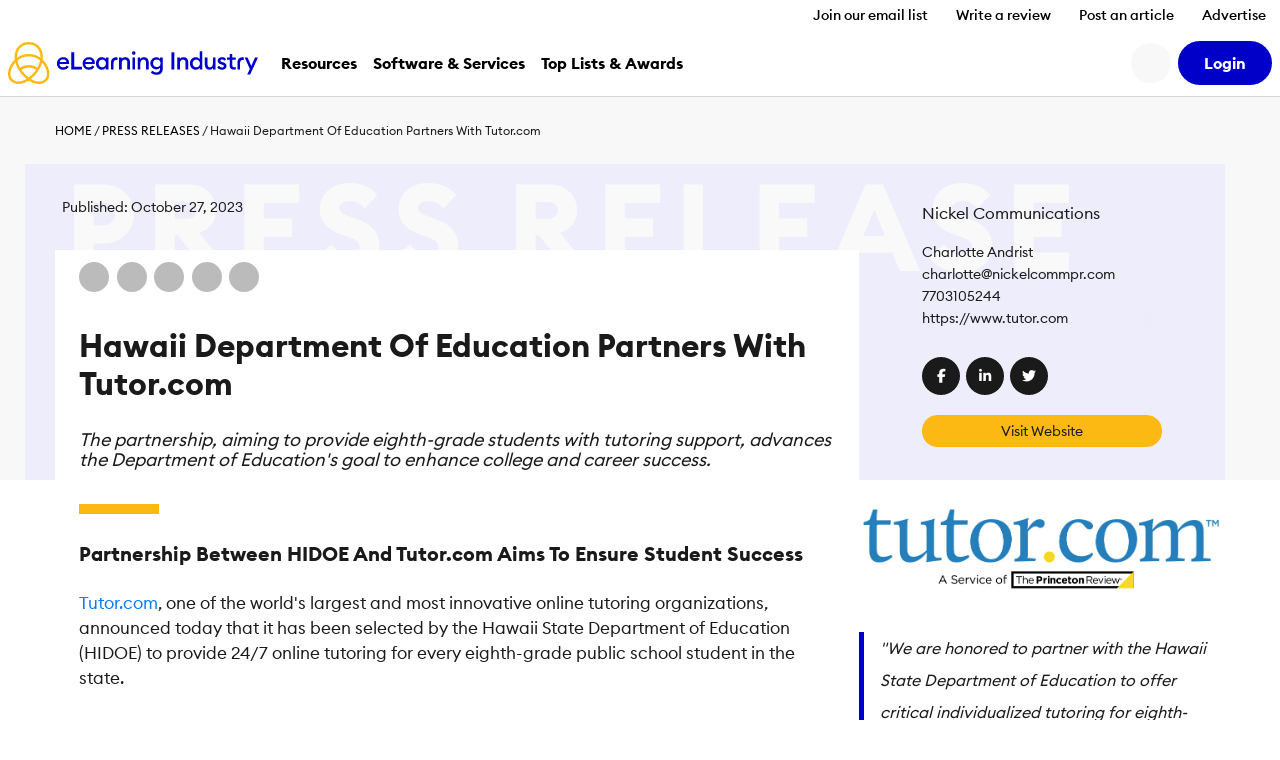

--- FILE ---
content_type: text/html; charset=UTF-8
request_url: https://elearningindustry.com/press-releases/hawaii-department-of-education-partners-with-tutor-com
body_size: 20115
content:
<!DOCTYPE html>

<html xmlns="http://www.w3.org/1999/xhtml" xml:lang="en-US"
      lang="en-US">

<head><script>(function(w,i,g){w[g]=w[g]||[];if(typeof w[g].push=='function')w[g].push(i)})
(window,'GTM-W6GMZ2','google_tags_first_party');</script><script>(function(w,d,s,l){w[l]=w[l]||[];(function(){w[l].push(arguments);})('set', 'developer_id.dY2E1Nz', true);
		var f=d.getElementsByTagName(s)[0],
		j=d.createElement(s);j.async=true;j.src='/gtg1/';
		f.parentNode.insertBefore(j,f);
		})(window,document,'script','dataLayer');</script>

    <meta http-equiv="Content-Type" content="text/html; charset=utf-8"/>
<meta http-equiv="Content-Language" content="en-US>"/>

<meta name="Author" content="Charlotte Andrist"/>
<meta name="Owner" content="Charlotte Andrist"/>
<meta name="Publisher" content="eLearning Industry"/>
<meta name="Copyright" content="Charlotte Andrist"/>

<meta name="google-site-verification"
      content="7JEW4XCht-SdCpUyspB5voKo5OMvsmsBwCHW0HfzpQ4"/>
<meta name="norton-safeweb-site-verification"
      content="834kx5r2bjrlnn5s4zfibwmx4b34etjb-w6a44xau9lobjmordz8v051v0lt80159ol3rubeo5n6dmjetd93ghm-qbz4oywc3vkez7t--0p-ei98fd623o-ddgklrzgb"/>
<meta property="fb:pages" content="153356518080686"/>
<meta property="fb:app_id" content=""/>

<meta name="viewport" content="width=device-width, initial-scale=1, user-scalable=1"/>

<meta name="msapplication-TileColor" content="#da532c"/>
<meta name="msapplication-TileImage" content="https://elearningindustry.com/mstile-144x144.png"/>

<title>Hawaii Department Of Education Partners With Tutor.com - eLearning Industry</title>

<link rel="apple-touch-icon" sizes="180x180" href="https://elearningindustry.com/apple-touch-icon.png">
<link rel="icon" type="image/png" sizes="32x32" href="https://elearningindustry.com/favicon-32x32.png">
<link rel="icon" type="image/png" sizes="16x16" href="https://elearningindustry.com/favicon-16x16.png">
<link rel="manifest" href="https://elearningindustry.com/site.webmanifest">
<link rel="mask-icon" href="https://elearningindustry.com/safari-pinned-tab.svg" color="#fdb913">
<meta name="msapplication-TileColor" content="#0000c8">
<meta name="theme-color" content="#ffffff">

<link rel="alternate" type="application/rss+xml" title="eLearning Industry RSS Feed" href="https://feeds.feedburner.com/elearningindustry"/>

<link rel="preconnect" href="https://cdn.elearningindustry.com" crossorigin>
<link rel="dns-prefetch" href="//cdn.elearningindustry.com">

<meta name='robots' content='index, follow, max-image-preview:large, max-snippet:-1, max-video-preview:-1' />
	<style>img:is([sizes="auto" i], [sizes^="auto," i]) { contain-intrinsic-size: 3000px 1500px }</style>
	
	<!-- This site is optimized with the Yoast SEO Premium plugin v26.8 (Yoast SEO v26.8) - https://yoast.com/product/yoast-seo-premium-wordpress/ -->
	<meta name="description" content="The partnership provides students with tutoring support and advances the Hawaii Department Of Education&#039;s goal to enhance college success." />
	<link rel="canonical" href="https://elearningindustry.com/press-releases/hawaii-department-of-education-partners-with-tutor-com" />
	<meta property="og:locale" content="en_US" />
	<meta property="og:type" content="article" />
	<meta property="og:title" content="Hawaii Department Of Education Partners With Tutor.com" />
	<meta property="og:description" content="The partnership provides students with tutoring support and advances the Hawaii Department Of Education&#039;s goal to enhance college success." />
	<meta property="og:url" content="https://elearningindustry.com/press-releases/hawaii-department-of-education-partners-with-tutor-com" />
	<meta property="og:site_name" content="eLearning Industry" />
	<meta property="article:publisher" content="https://www.facebook.com/eLearningIndustry" />
	<meta property="og:image" content="https://cdn.elearningindustry.com/wp-content/uploads/2023/10/Hawaii-Department-Of-Education-Partners-With-Tutor.com_.png" />
	<meta property="og:image:width" content="1200" />
	<meta property="og:image:height" content="630" />
	<meta property="og:image:type" content="image/png" />
	<meta name="twitter:card" content="summary_large_image" />
	<meta name="twitter:site" content="@elearnindustry" />
	<meta name="twitter:label1" content="Est. reading time" />
	<meta name="twitter:data1" content="4 minutes" />
	<script type="application/ld+json" class="yoast-schema-graph">{"@context":"https://schema.org","@graph":[{"@type":"WebPage","@id":"https://elearningindustry.com/press-releases/hawaii-department-of-education-partners-with-tutor-com","url":"https://elearningindustry.com/press-releases/hawaii-department-of-education-partners-with-tutor-com","name":"Hawaii Department Of Education Partners With Tutor.com - eLearning Industry","isPartOf":{"@id":"https://elearningindustry.com/#website"},"datePublished":"2023-10-27T08:00:29+00:00","description":"The partnership provides students with tutoring support and advances the Hawaii Department Of Education's goal to enhance college success.","breadcrumb":{"@id":"https://elearningindustry.com/press-releases/hawaii-department-of-education-partners-with-tutor-com#breadcrumb"},"inLanguage":"en-US","potentialAction":[{"@type":"ReadAction","target":["https://elearningindustry.com/press-releases/hawaii-department-of-education-partners-with-tutor-com"]}]},{"@type":"BreadcrumbList","@id":"https://elearningindustry.com/press-releases/hawaii-department-of-education-partners-with-tutor-com#breadcrumb","itemListElement":[{"@type":"ListItem","position":1,"name":"Home","item":"https://elearningindustry.com/"},{"@type":"ListItem","position":2,"name":"Press Releases","item":"https://elearningindustry.com/press-releases"},{"@type":"ListItem","position":3,"name":"Hawaii Department Of Education Partners With Tutor.com"}]},{"@type":"WebSite","@id":"https://elearningindustry.com/#website","url":"https://elearningindustry.com/","name":"eLearning Industry","description":"Post your eLearning article. At eLearning Industry you will find the best collection of eLearning articles, eLearning concepts, eLearning software, and eLearning resources.","publisher":{"@id":"https://elearningindustry.com/#organization"},"potentialAction":[{"@type":"SearchAction","target":{"@type":"EntryPoint","urlTemplate":"https://elearningindustry.com/?s={search_term_string}"},"query-input":{"@type":"PropertyValueSpecification","valueRequired":true,"valueName":"search_term_string"}}],"inLanguage":"en-US"},{"@type":"Organization","@id":"https://elearningindustry.com/#organization","name":"eLearning Industry Inc","url":"https://elearningindustry.com/","logo":{"@type":"ImageObject","inLanguage":"en-US","@id":"https://elearningindustry.com/#/schema/logo/image/","url":"https://elearningindustry.com/wp-content/uploads/2020/08/eLearning_Industry_Logo.png","contentUrl":"https://elearningindustry.com/wp-content/uploads/2020/08/eLearning_Industry_Logo.png","width":1920,"height":360,"caption":"eLearning Industry Inc"},"image":{"@id":"https://elearningindustry.com/#/schema/logo/image/"},"sameAs":["https://www.facebook.com/eLearningIndustry","https://x.com/elearnindustry","https://www.linkedin.com/company/elearningindustry","https://pinterest.com/elearning_industry/","https://www.youtube.com/c/eLearningIndustry"]}]}</script>
	<!-- / Yoast SEO Premium plugin. -->


<link rel='dns-prefetch' href='//cdnjs.cloudflare.com' />
<style>:root{--branded-graphic1: url(../images//graphic-1.svg);--branded-graphic2: url(../images//graphic-2.svg);--branded-graphic3: url(../images//graphic-3.svg);--branded-graphic4: url(../images//graphic-4.svg);--branded-bannerGraphicLargeLeft: url(../images//banner-graphic-lg-left.svg);--branded-bannerGraphicLargeRight: url(../images//banner-graphic-lg-right.svg);--branded-bannerGraphicSmall: url(../images//banner-graphic-sm.svg);--branded-color1: ;--branded-color2: ;--branded-color3: ;--branded-color4: ;--branded-color5: ;}</style>    <script>
        var SITE_URL = 'https://elearningindustry.com';
        var THEME_URL = 'https://elearningindustry.com/wp-content/themes/eli-2015';
        var AJAX_URL = 'https://elearningindustry.com/wp-admin/admin-ajax.php';
        var ELI_KEYS = {
            gaTrackingId: "UA-29888936-1",
            googleMaps: "AIzaSyCjM9aUZkjVTJq-LOY9Q-Oea988VSz71uU",
            addThis: "ra-538f42054f4e3873",
            disqus: "elearningindustry",
            twitterVia: "elearnindustry",
            challengeKey: "0x4AAAAAAB1gRb2g3fI5YaCY"
        };
        var ELI = {
            extensions: {}
        };
        var UTIL = {
            require: function (dependencies) {
                "use strict";
                var _this = this;
                dependencies.forEach(function (name) {
                    _this.load(name);
                });
            },
            load: function (src) {
                "use strict";
                var script = document.createElement('script');
                script.src = src;
                script.async = false;
                document.head.appendChild(script);
            }
        };
    </script>
    
    
    <link rel="stylesheet" href="https://cdn.elearningindustry.com/wp-content/themes/eli-2015/assets/css/press-release.css?id=658e5eefd2eae66f02540a03dcfd1bbe" integrity="sha512-d0h3Nmxg1xUqVpuoRaCjTODvdy1U2GEtPCQqd/Y9Y+M8haUeoRQp6ihQWDLcQHHeBOpb+ApBdGx7297pMmWoqQ==" crossorigin="anonymous" /><link rel="stylesheet" href="https://cdn.elearningindustry.com/wp-content/themes/eli-2015/assets/css/site.css?id=82b3bb1df6bb50cd9c3d65895fd8aebe" integrity="sha512-IrqMlGOxgG7mOB0ACQkep8eiTWnjd2irF7hBn6H6cE1x5ah5I+nPAu7EB4Pzl9ZzRAPAd5YoJoEMfoBWohwFIA==" crossorigin="anonymous" /><link rel="stylesheet" href="https://cdn.elearningindustry.com/wp-content/themes/eli-2015/assets/css/navigation.css?id=82a340595c05b9f23e1f9e927ebbd8cf" integrity="sha512-DMGeak/jVdoUzTGPeoh5nrHDgJ/H0+tCzyy/O3E82kzbZKsf9AAknLq0J7Yaz5tgiHhRf65n/GOqEt/GE2QVdQ==" crossorigin="anonymous" />
    
    <script src="https://kit.fontawesome.com/428d1947fa.js" crossorigin="anonymous" data-cookiefirst-category="necessary"></script>

<script>
    (function () {
        // Reload page on cookie preferences update.
        window.addEventListener('cf_consent', () => (window.location = window.location))
        window.addEventListener('cf_services_consent', () => (window.location = window.location))

        // Inform app that cookie consent is initialized.
        window.addEventListener('cf_init', function () {
            window.dispatchEvent(new CustomEvent('ELI/extensions/theme/cookieConsent', {detail: window.CookieFirst.consent}));
        });
    })()
</script>



    <link rel="preconnect" href="https://www.googletagmanager.com">

<script>
    window['gtag_enable_tcf_support'] = true;
</script>

<script data-cookiefirst-category="necessary">
    dataLayer = [
        {"visitorRole":"guest","visitorIsCurrentContentOwner":"false","visitorHasSubmittedArticle":"false","visitorCountryCode":"US","visitorIsCustomer":false,"visitorTotalOrderValue":0,"pageId":762004,"pageType":"press_release","pageSubtype":"","pageCategory":"","pageCategories":"","pageClientId":null,"event":"view","brand":"eli"}    ];

        (function (w, d, s, l, i) {
        w[l] = w[l] || [];
        w[l].push({
            'gtm.start':
                new Date().getTime(), event: 'gtm.js'
        });
        var f = d.getElementsByTagName(s)[0],
            j = d.createElement(s), dl = l != 'dataLayer' ? '&l=' + l : '';
        j.async = true;
        j.src =
            'https://www.googletagmanager.com/gtm.js?id=' + i + dl + '';
        f.parentNode.insertBefore(j, f);
    })(window, document, 'script', 'dataLayer', 'GTM-W6GMZ2');
    </script>

</head>

<body class="wp-singular press_release-template-default single single-press_release postid-762004 wp-theme-eli-2015 bg-white">

<div id="wrapper">

<div id="container">
            <div class="c-navigation bg-white">
            <header class="border-bottom c-offcanvas__backdrop position-relative bg-white">
    <ul class="nav d-none d-xl-flex justify-content-end">
                    <li>
                <a class="nav-link c-header__link fs-6 fw-bold js-tracking__secNavLink pb-0"
                   aria-current="page" href="https://elearningindustry.com/newsletter-signup?itm_source=eli&amp;itm_medium=header&amp;itm_content=navbar_link&amp;itm_campaign=newsletter_signup">Join our email list</a>
            </li>
                    <li>
                <a class="nav-link c-header__link fs-6 fw-bold js-tracking__secNavLink pb-0"
                   aria-current="page" href="https://elearningindustry.com/share-your-experience-write-a-quick-review">Write a review</a>
            </li>
                    <li>
                <a class="nav-link c-header__link fs-6 fw-bold js-tracking__secNavLink pb-0"
                   aria-current="page" href="https://elearningindustry.com/post-here">Post an article</a>
            </li>
                    <li>
                <a class="nav-link c-header__link fs-6 fw-bold js-tracking__secNavLink pb-0"
                   aria-current="page" href="https://elearningindustry.com/advertise">Advertise</a>
            </li>
            </ul>

    <nav class="navbar navbar-expand-xl pt-xl-0">
        <div class="container-fluid px-2">
            <div
                class="c-header__logoWrapper d-flex d-lg-inline position-relative ps-lg-5 ps-xl-0 flex-grow-1 flex-lg-grow-0">
                <button
                    class="navbar-toggler position-absolute top-50 start-0 translate-middle-y border-0"
                    type="button"
                    data-bs-toggle="offcanvas" data-bs-target="#mobile-nav"
                    aria-controls="mobile-nav"
                    aria-expanded="false" aria-label="Open mobile navigation">
                    <i class="far fa-bars" aria-hidden="true"></i>
                </button>

                <a class="navbar-brand d-inline-block mx-auto mx-lg-0" href="https://elearningindustry.com">
                    <svg width=250 style="max-width: 335px; min-width: 170px;"
         data-name="eLearning Industry Logo" xmlns="http://www.w3.org/2000/svg"
         viewBox="0 0 335.495 56.703">
        <defs>
            <style>
                .c-header-brandColor {fill:#0000c8}
                .c-header-iconColor {fill:#fdb913}
            </style>
        </defs>
        <title>eLearning Industry</title>
        <g transform="translate(-2909.092 -2455.12)">
            <g data-name="Group 4830"
               transform="translate(2974.699 2467.527)">
                <g data-name="Group 4829">
                    <g data-name="Group 4828"
                       transform="translate(0 1.506)">
                        <g data-name="Group 4827">
                            <path
                                d="M2971.284 2471.053c4.289 0 7.89 2.848 7.89 8.118 0 .359 0 .655-.034 1.179h-12.864a4.768 4.768 0 0 0 5.042 4.452 5.145 5.145 0 0 0 4.68-2.489l2.75 1.965a8.418 8.418 0 0 1-7.463 3.8 8.209 8.209 0 0 1-8.543-8.511 8.3 8.3 0 0 1 8.542-8.514zm-4.843 6.677h9.1a4.269 4.269 0 0 0-4.386-3.633 4.614 4.614 0 0 0-4.714 3.633z"
                                class="c-header-brandColor" data-name="Path 776"
                                transform="translate(-2962.741 -2464.507)"/>
                            <path d="M2977.834 2465.955h3.829v19.575h10.637v3.666h-14.469z"
                                  class="c-header-brandColor" data-name="Path 777"
                                  transform="translate(-2958.453 -2465.955)"/>
                            <path
                                d="M2998.158 2471.053c4.289 0 7.889 2.848 7.889 8.118 0 .359 0 .655-.033 1.179h-12.864a4.767 4.767 0 0 0 5.041 4.452 5.147 5.147 0 0 0 4.681-2.489l2.749 1.965a8.418 8.418 0 0 1-7.463 3.8 8.208 8.208 0 0 1-8.543-8.511 8.3 8.3 0 0 1 8.543-8.514zm-4.844 6.677h9.1a4.27 4.27 0 0 0-4.387-3.633 4.614 4.614 0 0 0-4.712 3.633z"
                                class="c-header-brandColor" data-name="Path 778"
                                transform="translate(-2955.106 -2464.507)"/>
                            <path
                                d="M3011.427 2471.053a6.526 6.526 0 0 1 5.237 2.521v-2.194h3.6v16.367h-3.6v-2.193a6.53 6.53 0 0 1-5.237 2.521c-4.485 0-7.89-3.831-7.89-8.511s3.404-8.511 7.89-8.511zm.655 3.273c-2.913 0-4.878 2.292-4.878 5.238s1.965 5.238 4.878 5.238 4.877-2.292 4.877-5.238-1.965-5.237-4.877-5.237z"
                                class="c-header-brandColor" data-name="Path 779"
                                transform="translate(-2951.15 -2464.507)"/>
                        </g>
                    </g>
                    <path
                        d="M3027.613 2471.381h3.6v2.226a5.63 5.63 0 0 1 4.975-2.553c3.8 0 6.252 2.684 6.252 6.842v9.853h-3.6v-9.264c0-2.586-1.31-4.158-3.4-4.158-2.39 0-4.223 1.865-4.223 5.369v8.053h-3.6z"
                        class="c-header-brandColor" data-name="Path 780"
                        transform="translate(-2944.311 -2463.001)"/>
                    <path
                        d="M3043.613 2469.594a2.406 2.406 0 1 1 0-4.812 2.406 2.406 0 0 1 0 4.812zm-1.8 3.569h3.6v16.367h-3.6z"
                        class="c-header-brandColor" data-name="Path 781"
                        transform="translate(-2940.453 -2464.782)"/>
                    <path
                        d="M3047.156 2471.381h3.6v2.226a5.631 5.631 0 0 1 4.975-2.553c3.8 0 6.252 2.684 6.252 6.842v9.853h-3.6v-9.264c0-2.586-1.309-4.158-3.4-4.158-2.39 0-4.222 1.865-4.222 5.369v8.053h-3.6z"
                        class="c-header-brandColor" data-name="Path 782"
                        transform="translate(-2938.759 -2463.001)"/>
                    <path
                        d="M3068.584 2494.917a10.351 10.351 0 0 1-7.659-3.012l2.193-2.585a7.2 7.2 0 0 0 5.434 2.388 4.75 4.75 0 0 0 4.942-5.105v-1.503a6.426 6.426 0 0 1-5.238 2.553 8.31 8.31 0 0 1 0-16.6 6.4 6.4 0 0 1 5.238 2.521v-2.194h3.6v15.254c.001 5.697-3.665 8.283-8.51 8.283zm.327-10.573a5.01 5.01 0 1 0-4.877-5.009 4.8 4.8 0 0 0 4.877 5.009z"
                        class="c-header-brandColor" data-name="Path 783"
                        transform="translate(-2934.996 -2463.001)"/>
                    <path d="M3082.474 2465.955h3.829v23.245h-3.829z"
                          class="c-header-brandColor"
                          data-name="Path 784" transform="translate(-2928.724 -2464.449)"/>
                    <path
                        d="M3088.477 2471.381h3.6v2.226a5.635 5.635 0 0 1 4.976-2.553c3.8 0 6.252 2.684 6.252 6.842v9.853h-3.6v-9.264c0-2.586-1.31-4.158-3.4-4.158-2.39 0-4.224 1.865-4.224 5.369v8.053h-3.6z"
                        class="c-header-brandColor" data-name="Path 785"
                        transform="translate(-2927.02 -2463.001)"/>
                    <path
                        d="M3109.651 2472.792a6.529 6.529 0 0 1 5.238 2.521v-10.377h3.6v24.551h-3.6v-2.194a6.532 6.532 0 0 1-5.238 2.521c-4.484 0-7.889-3.831-7.889-8.511s3.405-8.511 7.889-8.511zm.655 3.273c-2.914 0-4.877 2.292-4.877 5.238s1.963 5.238 4.877 5.238 4.877-2.292 4.877-5.238-1.964-5.238-4.877-5.238z"
                        class="c-header-brandColor" data-name="Path 786"
                        transform="translate(-2923.245 -2464.739)"/>
                    <path
                        d="M3117.369 2471.308h3.6v9.2c0 2.619 1.178 4.223 3.273 4.223 2.324 0 3.993-1.866 3.993-5.369v-8.053h3.6v16.367h-3.6v-2.227a5.3 5.3 0 0 1-4.778 2.554c-3.765 0-6.089-2.717-6.089-6.907z"
                        class="c-header-brandColor" data-name="Path 787"
                        transform="translate(-2918.811 -2462.928)"/>
                    <path
                        d="M3136.86 2488.075c-2.913 0-5.4-1.145-6.58-3.47l2.652-1.9a4.224 4.224 0 0 0 3.928 2.259c1.276 0 2.356-.589 2.356-1.735 0-.948-.556-1.506-2.521-2.1l-1.441-.392c-2.847-.786-4.32-2.586-4.288-5.009.033-2.913 2.586-4.68 5.859-4.68a6.221 6.221 0 0 1 5.532 2.782l-2.488 1.9a3.718 3.718 0 0 0-3.11-1.669c-1.08 0-2.193.557-2.193 1.539 0 .785.361 1.473 1.965 1.93l1.669.492c2.88.852 4.583 2.291 4.583 4.976.002 3.146-2.552 5.077-5.923 5.077z"
                        class="c-header-brandColor" data-name="Path 788"
                        transform="translate(-2915.142 -2463.001)"/>
                    <path
                        d="M3149.643 2488.845c-3.142 0-5.6-1.734-5.6-5.433v-7.89h-3.4v-3.207h3.4v-4.55h3.6v4.55h4.681v3.207h-4.681v7.3c0 2.029.884 2.781 2.75 2.781a5.822 5.822 0 0 0 1.931-.326v3.207a8.725 8.725 0 0 1-2.681.361z"
                        class="c-header-brandColor" data-name="Path 789"
                        transform="translate(-2912.198 -2463.935)"/>
                    <path
                        d="M3162.433 2494.516l3.5-7.725-7.038-15.482h3.961l5.042 11.588 5.008-11.588h3.994l-10.508 23.208z"
                        class="c-header-brandColor" data-name="Path 790"
                        transform="translate(-2907.012 -2462.928)"/>
                    <path
                        d="M3022.766 2478.959c0-2.542 1.265-4.653 5.124-4.169v-3.416c-4.948-1-8.669 2.287-8.669 6.959v9.375h3.545z"
                        class="c-header-brandColor" data-name="Path 791"
                        transform="translate(-2946.695 -2462.961)"/>
                    <path
                        d="M3154.927 2478.947c0-2.542 1.264-4.652 5.124-4.17v-3.415c-4.949-1-8.669 2.287-8.669 6.958v9.375h3.545z"
                        class="c-header-brandColor" data-name="Path 792"
                        transform="translate(-2909.147 -2462.964)"/>
                </g>
            </g>
            <g data-name="Group 4832" transform="translate(2909.092 2455.12)">
                <path
                    d="M2935.946 2507.065l-1-.75a72.09 72.09 0 0 1-5.8-4.815c-13.111-13.112-16.1-31.455-6.67-40.889a18.88 18.88 0 0 1 13.465-5.49 18.635 18.635 0 0 1 13.464 5.49c9.433 9.434 6.441 27.777-6.67 40.889a72.167 72.167 0 0 1-5.8 4.815zm-11.112-44.1c-8.138 8.138-5.146 24.374 6.67 36.188a56.774 56.774 0 0 0 4.443 3.744 56.509 56.509 0 0 0 4.447-3.744c11.816-11.815 14.808-28.05 6.67-36.188a15.372 15.372 0 0 0-11.114-4.519 15.581 15.581 0 0 0-11.115 4.519z"
                    class="c-header-iconColor" data-name="Path 793"
                    transform="translate(-2908.135 -2455.12)"/>
                <g data-name="Group 4831" transform="translate(9.054 16.114)">
                    <path
                        d="M2952.427 2477.7a22.78 22.78 0 0 0-16.468-6.711 23.089 23.089 0 0 0-16.467 6.711l-2.348-2.348a26.879 26.879 0 0 1 37.633 0z"
                        class="c-header-iconColor" data-name="Path 794"
                        transform="translate(-2917.144 -2467.669)"/>
                    <path
                        d="M2923.578 2486.64l-2.087-2.584a21.114 21.114 0 0 1 13.233-4.676 20.878 20.878 0 0 1 12.87 4.385l-2.031 2.63a17.748 17.748 0 0 0-21.984.244z"
                        class="c-header-iconColor" data-name="Path 795"
                        transform="translate(-2915.909 -2464.341)"/>
                </g>
                <path
                    d="M2945.813 2506.685a25.767 25.767 0 0 1-15.111-5.546l2-2.657c7.576 5.693 16.363 6.536 20.894 2 5.324-5.323 3.18-16.126-4.775-24.082q-.395-.393-.8-.768l2.264-2.432c.3.277.592.56.882.851 9.252 9.251 11.394 22.163 4.775 28.781a14.017 14.017 0 0 1-10.129 3.853z"
                    class="c-header-iconColor" data-name="Path 796"
                    transform="translate(-2904.237 -2449.982)"/>
                <path
                    d="M2923.913 2506.783a13.82 13.82 0 0 1-10-3.791c-3.264-3.264-4.5-8.106-3.475-13.635a29.393 29.393 0 0 1 8.349-15.047c.573-.573 1.171-1.13 1.779-1.657l2.175 2.512c-.548.473-1.087.976-1.6 1.493a26.064 26.064 0 0 0-7.433 13.3c-.818 4.42.09 8.212 2.558 10.68 4.485 4.484 13.229 3.6 20.8-2.1l2 2.654a25.817 25.817 0 0 1-15.153 5.591z"
                    class="c-header-iconColor" data-name="Path 797"
                    transform="translate(-2910.092 -2450.139)"/>
            </g>
        </g>
    </svg>
                </a>
            </div>

            <div
                class="d-none d-lg-flex align-items-center justify-content-end order-xl-last ms-xl-4">
                
                

                
                <button
                    class="c-header__searchIcon d-none d-xl-block bg-light border-0 me-2 d-flex align-items-center justify-content-center rounded-circle fs-4"
                    data-bs-toggle="modal" data-bs-target="#search-modal"
                    aria-label="Search button">
                    <i class="fs-24 far fa-search fa-fw" aria-hidden="true"></i>
                </button>

                <user-menu cookie-name="eli_user_logged_in">
    <div class="c-userNav">
        <div class="d-none js-user-menu-logged-in">
                            <div class="dropdown">
                    <button id="user-menu-dropdown"
                            class="c-header__myAccount bg-secondary d-flex align-items-center justify-content-center rounded-circle fs-4 border-0"
                            type="button" data-bs-toggle="dropdown" aria-expanded="false"
                            aria-label="User account button">
                        <i class="fas fa-user" aria-hidden="true"></i>
                    </button>

                    <ul class="dropdown-menu dropdown-menu-end border-0 shadow"
                        aria-labelledby="user-menu-dropdown">
                                                                                <li>
                                <a class="dropdown-item"
                                   href="https://elearningindustry.com/account">Dashboard</a>
                            </li>
                                                                                <li>
                                <a class="dropdown-item"
                                   href="https://elearningindustry.com/account/portfolio">Portfolio</a>
                            </li>
                                                                                <li>
                                <a class="dropdown-item"
                                   href="https://elearningindustry.com/account/billing">Billing</a>
                            </li>
                                                                                <li>
                                <a class="dropdown-item"
                                   href="https://elearningindustry.com/account/profile">Profile</a>
                            </li>
                                                                                    <li>
                                    <hr class="dropdown-divider">
                                </li>
                                                        <li>
                                <a class="dropdown-item"
                                   href="https://elearningindustry.com/login?action=logout&amp;amp;redirect_to=https%3A%2F%2Felearningindustry.com%2Fpress-releases%2Fhawaii-department-of-education-partners-with-tutor-com&amp;amp;_wpnonce=9ebb50b0db">Sign Out</a>
                            </li>
                                            </ul>
                </div>
                    </div>

        <div class="d-none js-user-menu-logged-out">
            <ul class="d-flex list-unstyled mb-0">
                                    <li class="">
                        <a href="https://elearningindustry.com/login?redirect_to=https%3A%2F%2Felearningindustry.com%2Fpress-releases%2Fhawaii-department-of-education-partners-with-tutor-com" class="btn btn-secondary"
                           aria-current="page"><strong>Login</strong></a>
                    </li>
                            </ul>
        </div>
    </div>
</user-menu>
            </div>

            
            <div class="offcanvas offcanvas-start ms-xl-3 ms-xxl-4 me-xl-5 border-0 c-offcanvas__nav"
     tabindex="-1" id="mobile-nav" aria-label="Mobile navigation">
    <div class="offcanvas-header d-block px-3 py-2 text-center d-xl-none position-relative">
    <svg width=250 style="max-width: 335px; min-width: 170px;"
         data-name="eLearning Industry Logo" xmlns="http://www.w3.org/2000/svg"
         viewBox="0 0 335.495 56.703">
        <defs>
            <style>
                .c-header-brandColor {fill:#0000c8}
                .c-header-iconColor {fill:#fdb913}
            </style>
        </defs>
        <title>eLearning Industry</title>
        <g transform="translate(-2909.092 -2455.12)">
            <g data-name="Group 4830"
               transform="translate(2974.699 2467.527)">
                <g data-name="Group 4829">
                    <g data-name="Group 4828"
                       transform="translate(0 1.506)">
                        <g data-name="Group 4827">
                            <path
                                d="M2971.284 2471.053c4.289 0 7.89 2.848 7.89 8.118 0 .359 0 .655-.034 1.179h-12.864a4.768 4.768 0 0 0 5.042 4.452 5.145 5.145 0 0 0 4.68-2.489l2.75 1.965a8.418 8.418 0 0 1-7.463 3.8 8.209 8.209 0 0 1-8.543-8.511 8.3 8.3 0 0 1 8.542-8.514zm-4.843 6.677h9.1a4.269 4.269 0 0 0-4.386-3.633 4.614 4.614 0 0 0-4.714 3.633z"
                                class="c-header-brandColor" data-name="Path 776"
                                transform="translate(-2962.741 -2464.507)"/>
                            <path d="M2977.834 2465.955h3.829v19.575h10.637v3.666h-14.469z"
                                  class="c-header-brandColor" data-name="Path 777"
                                  transform="translate(-2958.453 -2465.955)"/>
                            <path
                                d="M2998.158 2471.053c4.289 0 7.889 2.848 7.889 8.118 0 .359 0 .655-.033 1.179h-12.864a4.767 4.767 0 0 0 5.041 4.452 5.147 5.147 0 0 0 4.681-2.489l2.749 1.965a8.418 8.418 0 0 1-7.463 3.8 8.208 8.208 0 0 1-8.543-8.511 8.3 8.3 0 0 1 8.543-8.514zm-4.844 6.677h9.1a4.27 4.27 0 0 0-4.387-3.633 4.614 4.614 0 0 0-4.712 3.633z"
                                class="c-header-brandColor" data-name="Path 778"
                                transform="translate(-2955.106 -2464.507)"/>
                            <path
                                d="M3011.427 2471.053a6.526 6.526 0 0 1 5.237 2.521v-2.194h3.6v16.367h-3.6v-2.193a6.53 6.53 0 0 1-5.237 2.521c-4.485 0-7.89-3.831-7.89-8.511s3.404-8.511 7.89-8.511zm.655 3.273c-2.913 0-4.878 2.292-4.878 5.238s1.965 5.238 4.878 5.238 4.877-2.292 4.877-5.238-1.965-5.237-4.877-5.237z"
                                class="c-header-brandColor" data-name="Path 779"
                                transform="translate(-2951.15 -2464.507)"/>
                        </g>
                    </g>
                    <path
                        d="M3027.613 2471.381h3.6v2.226a5.63 5.63 0 0 1 4.975-2.553c3.8 0 6.252 2.684 6.252 6.842v9.853h-3.6v-9.264c0-2.586-1.31-4.158-3.4-4.158-2.39 0-4.223 1.865-4.223 5.369v8.053h-3.6z"
                        class="c-header-brandColor" data-name="Path 780"
                        transform="translate(-2944.311 -2463.001)"/>
                    <path
                        d="M3043.613 2469.594a2.406 2.406 0 1 1 0-4.812 2.406 2.406 0 0 1 0 4.812zm-1.8 3.569h3.6v16.367h-3.6z"
                        class="c-header-brandColor" data-name="Path 781"
                        transform="translate(-2940.453 -2464.782)"/>
                    <path
                        d="M3047.156 2471.381h3.6v2.226a5.631 5.631 0 0 1 4.975-2.553c3.8 0 6.252 2.684 6.252 6.842v9.853h-3.6v-9.264c0-2.586-1.309-4.158-3.4-4.158-2.39 0-4.222 1.865-4.222 5.369v8.053h-3.6z"
                        class="c-header-brandColor" data-name="Path 782"
                        transform="translate(-2938.759 -2463.001)"/>
                    <path
                        d="M3068.584 2494.917a10.351 10.351 0 0 1-7.659-3.012l2.193-2.585a7.2 7.2 0 0 0 5.434 2.388 4.75 4.75 0 0 0 4.942-5.105v-1.503a6.426 6.426 0 0 1-5.238 2.553 8.31 8.31 0 0 1 0-16.6 6.4 6.4 0 0 1 5.238 2.521v-2.194h3.6v15.254c.001 5.697-3.665 8.283-8.51 8.283zm.327-10.573a5.01 5.01 0 1 0-4.877-5.009 4.8 4.8 0 0 0 4.877 5.009z"
                        class="c-header-brandColor" data-name="Path 783"
                        transform="translate(-2934.996 -2463.001)"/>
                    <path d="M3082.474 2465.955h3.829v23.245h-3.829z"
                          class="c-header-brandColor"
                          data-name="Path 784" transform="translate(-2928.724 -2464.449)"/>
                    <path
                        d="M3088.477 2471.381h3.6v2.226a5.635 5.635 0 0 1 4.976-2.553c3.8 0 6.252 2.684 6.252 6.842v9.853h-3.6v-9.264c0-2.586-1.31-4.158-3.4-4.158-2.39 0-4.224 1.865-4.224 5.369v8.053h-3.6z"
                        class="c-header-brandColor" data-name="Path 785"
                        transform="translate(-2927.02 -2463.001)"/>
                    <path
                        d="M3109.651 2472.792a6.529 6.529 0 0 1 5.238 2.521v-10.377h3.6v24.551h-3.6v-2.194a6.532 6.532 0 0 1-5.238 2.521c-4.484 0-7.889-3.831-7.889-8.511s3.405-8.511 7.889-8.511zm.655 3.273c-2.914 0-4.877 2.292-4.877 5.238s1.963 5.238 4.877 5.238 4.877-2.292 4.877-5.238-1.964-5.238-4.877-5.238z"
                        class="c-header-brandColor" data-name="Path 786"
                        transform="translate(-2923.245 -2464.739)"/>
                    <path
                        d="M3117.369 2471.308h3.6v9.2c0 2.619 1.178 4.223 3.273 4.223 2.324 0 3.993-1.866 3.993-5.369v-8.053h3.6v16.367h-3.6v-2.227a5.3 5.3 0 0 1-4.778 2.554c-3.765 0-6.089-2.717-6.089-6.907z"
                        class="c-header-brandColor" data-name="Path 787"
                        transform="translate(-2918.811 -2462.928)"/>
                    <path
                        d="M3136.86 2488.075c-2.913 0-5.4-1.145-6.58-3.47l2.652-1.9a4.224 4.224 0 0 0 3.928 2.259c1.276 0 2.356-.589 2.356-1.735 0-.948-.556-1.506-2.521-2.1l-1.441-.392c-2.847-.786-4.32-2.586-4.288-5.009.033-2.913 2.586-4.68 5.859-4.68a6.221 6.221 0 0 1 5.532 2.782l-2.488 1.9a3.718 3.718 0 0 0-3.11-1.669c-1.08 0-2.193.557-2.193 1.539 0 .785.361 1.473 1.965 1.93l1.669.492c2.88.852 4.583 2.291 4.583 4.976.002 3.146-2.552 5.077-5.923 5.077z"
                        class="c-header-brandColor" data-name="Path 788"
                        transform="translate(-2915.142 -2463.001)"/>
                    <path
                        d="M3149.643 2488.845c-3.142 0-5.6-1.734-5.6-5.433v-7.89h-3.4v-3.207h3.4v-4.55h3.6v4.55h4.681v3.207h-4.681v7.3c0 2.029.884 2.781 2.75 2.781a5.822 5.822 0 0 0 1.931-.326v3.207a8.725 8.725 0 0 1-2.681.361z"
                        class="c-header-brandColor" data-name="Path 789"
                        transform="translate(-2912.198 -2463.935)"/>
                    <path
                        d="M3162.433 2494.516l3.5-7.725-7.038-15.482h3.961l5.042 11.588 5.008-11.588h3.994l-10.508 23.208z"
                        class="c-header-brandColor" data-name="Path 790"
                        transform="translate(-2907.012 -2462.928)"/>
                    <path
                        d="M3022.766 2478.959c0-2.542 1.265-4.653 5.124-4.169v-3.416c-4.948-1-8.669 2.287-8.669 6.959v9.375h3.545z"
                        class="c-header-brandColor" data-name="Path 791"
                        transform="translate(-2946.695 -2462.961)"/>
                    <path
                        d="M3154.927 2478.947c0-2.542 1.264-4.652 5.124-4.17v-3.415c-4.949-1-8.669 2.287-8.669 6.958v9.375h3.545z"
                        class="c-header-brandColor" data-name="Path 792"
                        transform="translate(-2909.147 -2462.964)"/>
                </g>
            </g>
            <g data-name="Group 4832" transform="translate(2909.092 2455.12)">
                <path
                    d="M2935.946 2507.065l-1-.75a72.09 72.09 0 0 1-5.8-4.815c-13.111-13.112-16.1-31.455-6.67-40.889a18.88 18.88 0 0 1 13.465-5.49 18.635 18.635 0 0 1 13.464 5.49c9.433 9.434 6.441 27.777-6.67 40.889a72.167 72.167 0 0 1-5.8 4.815zm-11.112-44.1c-8.138 8.138-5.146 24.374 6.67 36.188a56.774 56.774 0 0 0 4.443 3.744 56.509 56.509 0 0 0 4.447-3.744c11.816-11.815 14.808-28.05 6.67-36.188a15.372 15.372 0 0 0-11.114-4.519 15.581 15.581 0 0 0-11.115 4.519z"
                    class="c-header-iconColor" data-name="Path 793"
                    transform="translate(-2908.135 -2455.12)"/>
                <g data-name="Group 4831" transform="translate(9.054 16.114)">
                    <path
                        d="M2952.427 2477.7a22.78 22.78 0 0 0-16.468-6.711 23.089 23.089 0 0 0-16.467 6.711l-2.348-2.348a26.879 26.879 0 0 1 37.633 0z"
                        class="c-header-iconColor" data-name="Path 794"
                        transform="translate(-2917.144 -2467.669)"/>
                    <path
                        d="M2923.578 2486.64l-2.087-2.584a21.114 21.114 0 0 1 13.233-4.676 20.878 20.878 0 0 1 12.87 4.385l-2.031 2.63a17.748 17.748 0 0 0-21.984.244z"
                        class="c-header-iconColor" data-name="Path 795"
                        transform="translate(-2915.909 -2464.341)"/>
                </g>
                <path
                    d="M2945.813 2506.685a25.767 25.767 0 0 1-15.111-5.546l2-2.657c7.576 5.693 16.363 6.536 20.894 2 5.324-5.323 3.18-16.126-4.775-24.082q-.395-.393-.8-.768l2.264-2.432c.3.277.592.56.882.851 9.252 9.251 11.394 22.163 4.775 28.781a14.017 14.017 0 0 1-10.129 3.853z"
                    class="c-header-iconColor" data-name="Path 796"
                    transform="translate(-2904.237 -2449.982)"/>
                <path
                    d="M2923.913 2506.783a13.82 13.82 0 0 1-10-3.791c-3.264-3.264-4.5-8.106-3.475-13.635a29.393 29.393 0 0 1 8.349-15.047c.573-.573 1.171-1.13 1.779-1.657l2.175 2.512c-.548.473-1.087.976-1.6 1.493a26.064 26.064 0 0 0-7.433 13.3c-.818 4.42.09 8.212 2.558 10.68 4.485 4.484 13.229 3.6 20.8-2.1l2 2.654a25.817 25.817 0 0 1-15.153 5.591z"
                    class="c-header-iconColor" data-name="Path 797"
                    transform="translate(-2910.092 -2450.139)"/>
            </g>
        </g>
    </svg>

    
    <span data-bs-dismiss="offcanvas"
          class="end-0 top-0 bottom-0 d-flex align-items-center px-3 fs-4 position-absolute"><i
            class="fal fa-times" aria-hidden="true"></i></span>
</div>

    <div class="offcanvas-body">
        
        

        <div class="c-header__nav d-flex w-100 flex-wrap flex-column flex-xl-row">
            <ul class="navbar-nav order-3 order-xl-1 me-auto gap-xl-2 gap-xxl-3 mb-0">
                                    <li class="dropdown">
                        
                        <a href="#"
                           class="nav-link c-header__link d-none d-xl-block"
                           aria-current="page" data-bs-toggle="dropdown"
                           data-bs-auto-close="outside"
                           aria-expanded="true"
                           is="dropdown-backdrop"><strong>Resources</strong></a>

                        
                        <a href="#" id="menu-link-mobile-0"
                           class="nav-link link-dark position-relative d-xl-none"
                           aria-current="page"
                           data-bs-toggle="offcanvas"
                           data-bs-target="#panel-mobile-0"
                           aria-controls="panel-mobile-0" aria-expanded="false"
                           aria-label="Resources"><strong
                                class="w-100 pe-3">Resources</strong><i
                                class="far fa-angle-right position-absolute end-0 top-50 translate-middle-y"
                                aria-hidden="true"></i></a>

                        
                        <div
    class="pe-none bg-transparent dropdown-menu c-header__dropdown fs-4 shadow-none overflow-hidden p-0 border-0 c-header__dropdown--start"
    data-bs-popper="none">
    <div class="c-header__dropdownContainer container pe-auto shadow g-0 bg-white overflow-hidden">
        <div class="row g-0 w-100">
    <div class="col-12 col-xl">
        <ul class="list-unstyled d-flex flex-column h-100 p-4" style="min-height: 200px;">
                    <li class="mb-2 ">
                            <a href="https://elearningindustry.com/articles"
                   class="link-dark js-tracking__mainNavLink ">
                    Articles
                                    </a>
                    </li>
                    <li class="mb-2 ">
                            <a href="https://elearningindustry.com/free-ebooks"
                   class="link-dark js-tracking__mainNavLink ">
                    eBooks
                                    </a>
                    </li>
                    <li class="mb-2 ">
                            <a href="https://elearningindustry.com/webinars"
                   class="link-dark js-tracking__mainNavLink ">
                    Webinars
                                    </a>
                    </li>
                    <li class="mb-2 ">
                            <a href="https://elearningindustry.com/press-releases"
                   class="link-dark js-tracking__mainNavLink ">
                    Press Releases
                                    </a>
                    </li>
                    <li class="mb-2 ">
                            <a href="https://elearningindustry.com/elearning-events"
                   class="link-dark js-tracking__mainNavLink ">
                    Events
                                    </a>
                    </li>
                    <li class=" ">
                            <a href="https://elearningindustry.com/jobs"
                   class="link-dark js-tracking__mainNavLink ">
                    Job openings
                                    </a>
                    </li>
    
    
</ul>
    </div>

            <div class="col-auto">
            <div class="p-4 py-5 h-100 c-slot__bgImg c-slot__bgImg--orange h-100">
    <div class="pt-2">
        <h3 class="h5 mb-3 fw-bolder text-white">Publish your article with us and reach a large community of eLearning professionals</h3>
        <a href="https://elearningindustry.com/post-here"
           class="btn btn-secondary js-tracking__mainNavSlotLink">See more</a>
    </div>
</div>
        </div>
    </div>
    </div>
</div>
                    </li>
                                    <li class="dropdown">
                        
                        <a href="#"
                           class="nav-link c-header__link d-none d-xl-block"
                           aria-current="page" data-bs-toggle="dropdown"
                           data-bs-auto-close="outside"
                           aria-expanded="true"
                           is="dropdown-backdrop"><strong>Software &amp; Services</strong></a>

                        
                        <a href="#" id="menu-link-mobile-1"
                           class="nav-link link-dark position-relative d-xl-none"
                           aria-current="page"
                           data-bs-toggle="offcanvas"
                           data-bs-target="#panel-mobile-1"
                           aria-controls="panel-mobile-1" aria-expanded="false"
                           aria-label="Software &amp; Services"><strong
                                class="w-100 pe-3">Software &amp; Services</strong><i
                                class="far fa-angle-right position-absolute end-0 top-50 translate-middle-y"
                                aria-hidden="true"></i></a>

                        
                        <div
    class="pe-none bg-transparent dropdown-menu c-header__dropdown fs-4 shadow-none overflow-hidden p-0 border-0 c-header__dropdown--start c-header__dropdownDirectory"
    data-bs-popper="none">
    <div class="c-header__dropdownContainer container pe-auto shadow g-0 bg-white overflow-hidden">
        <div class="row g-0 w-100">
    <div class="col-12 col-xl">
        <ul class="list-unstyled d-flex justify-content-between h-100 p-4">
                                                                                                                                    <li class="h-100 w-50 me-5">
                                                    <div
                                                        class="fw-bold lh-1 mb-4">eLearning Categories</div>
                                                    <ul class="list-unstyled d-flex flex-column" style="min-height: 480px;">
                    <li class="mb-2 ">
                            <a href="https://elearningindustry.com/directory/software-categories/learning-management-systems"
                   class="link-dark js-tracking__mainNavLink ">
                    Learning Management Systems (LMS)
                                    </a>
                    </li>
                    <li class="mb-2 ">
                            <a href="https://elearningindustry.com/directory/software-categories/elearning-authoring-tools"
                   class="link-dark js-tracking__mainNavLink ">
                    eLearning Authoring Tools
                                    </a>
                    </li>
                    <li class="mb-2 ">
                            <a href="https://elearningindustry.com/directory/business-categories/elearning-content-providers"
                   class="link-dark js-tracking__mainNavLink ">
                    eLearning Content Providers
                                    </a>
                    </li>
                    <li class="mb-2 ">
                            <a href="https://elearningindustry.com/directory/software-categories/ai-tools"
                   class="link-dark js-tracking__mainNavLink ">
                    AI Tools
                                    </a>
                    </li>
                    <li class="mb-2 ">
                            <a href="https://elearningindustry.com/directory/business-categories/elearning-courses-marketplace"
                   class="link-dark js-tracking__mainNavLink ">
                    eLearning Course Marketplaces
                                    </a>
                    </li>
                    <li class="mb-2 ">
                            <a href="https://elearningindustry.com/directory/business-categories/online-language-providers"
                   class="link-dark js-tracking__mainNavLink ">
                    Online Language Providers
                                    </a>
                    </li>
                    <li class="mb-2 ">
                            <a href="https://elearningindustry.com/directory/business-categories/elearning-voice-actors"
                   class="link-dark js-tracking__mainNavLink ">
                    eLearning Voice Actors
                                    </a>
                    </li>
                    <li class="mb-2 ">
                            <a href="https://elearningindustry.com/directory/business-categories/elearning-translations-providers"
                   class="link-dark js-tracking__mainNavLink ">
                    eLearning Translation Providers
                                    </a>
                    </li>
                    <li class="mb-2 ">
                            <a href="https://elearningindustry.com/directory/software-categories/web-conferencing-software"
                   class="link-dark js-tracking__mainNavLink ">
                    Web Conferencing Software
                                    </a>
                    </li>
                    <li class="mb-2 ">
                            <a href="https://elearningindustry.com/directory/software-categories/project-management-software"
                   class="link-dark js-tracking__mainNavLink ">
                    Project Management Software
                                    </a>
                    </li>
                    <li class="mb-2 ">
                            <a href="https://elearningindustry.com/advertise/products/ppc-lms-learning-management-system?itm_source=eli&amp;itm_medium=header&amp;itm_content=navbar_link&amp;itm_campaign=free_dir_listing"
                   class="link-dark js-tracking__mainNavLink fw-bold">
                    Get Listed
                                            <i class="far fa-arrow-right ml-1" aria-hidden="true"></i>
                                    </a>
                    </li>
                                        <li class="mb-2 mt-auto">
                            <div class="d-block">
                    <small class="d-block text-muted mb-n1"></small>
                    <a href="https://www.talentlms.com/register-eldir/aff:el-ads2" target="_blank" rel="noopener "
                       class="link-dark d-inline-block js-tracking__mainNavLink">Forever Free LMS</a>
                    <i class="far fa-external-link ml-1 small"
                       aria-hidden="true"></i>
                </div>
                    </li>
                                        <li class=" ">
                            <div class="d-block">
                    <small class="d-block text-muted mb-n1"></small>
                    <a href="https://www.ispringsolutions.com/ispring-suite?ref=elearningindustry_eli-ispring-suite-site-link&amp;utm_source=elearningindustry&amp;utm_medium=partner&amp;utm_campaign=eli-ispring-suite-site-link" target="_blank" rel="noopener "
                       class="link-dark d-inline-block js-tracking__mainNavLink">PPT-to-SCORM authoring tool</a>
                    <i class="far fa-external-link ml-1 small"
                       aria-hidden="true"></i>
                </div>
                    </li>
    
    
</ul>
                                                </li>
                                                                                                                                                                                <li class="h-100 w-50 ">
                                                    <div
                                                        class="fw-bold lh-1 mb-4">HR Categories</div>
                                                    <ul class="list-unstyled d-flex flex-column" style="min-height: 480px;">
                    <li class="mb-2 ">
                            <a href="https://elearningindustry.com/directory/software-categories/applicant-tracking-systems"
                   class="link-dark js-tracking__mainNavLink ">
                    Applicant Tracking Systems
                                    </a>
                    </li>
                    <li class="mb-2 ">
                            <a href="https://elearningindustry.com/directory/software-categories/employee-engagement-software"
                   class="link-dark js-tracking__mainNavLink ">
                    Employee Engagement Software
                                    </a>
                    </li>
                    <li class="mb-2 ">
                            <a href="https://elearningindustry.com/directory/software-categories/onboarding-software"
                   class="link-dark js-tracking__mainNavLink ">
                    Employee Onboarding Software
                                    </a>
                    </li>
                    <li class="mb-2 ">
                            <a href="https://elearningindustry.com/directory/software-categories/employee-recognition-software"
                   class="link-dark js-tracking__mainNavLink ">
                    Employee Recognition Software
                                    </a>
                    </li>
                    <li class="mb-2 ">
                            <a href="https://elearningindustry.com/directory/software-categories/employee-scheduling-software"
                   class="link-dark js-tracking__mainNavLink ">
                    Employee Scheduling Software
                                    </a>
                    </li>
                    <li class="mb-2 ">
                            <a href="https://elearningindustry.com/directory/software-categories/payroll-software"
                   class="link-dark js-tracking__mainNavLink ">
                    Payroll Software
                                    </a>
                    </li>
                    <li class="mb-2 ">
                            <a href="https://elearningindustry.com/directory/software-categories/recruiting-software"
                   class="link-dark js-tracking__mainNavLink ">
                    Recruiting Software
                                    </a>
                    </li>
                    <li class="mb-2 ">
                            <a href="https://elearningindustry.com/directory/software-categories/time-tracking-software"
                   class="link-dark js-tracking__mainNavLink ">
                    Time Tracking Software
                                    </a>
                    </li>
                    <li class="mb-2 ">
                            <a href="https://elearningindustry.com/directory/software-categories/workforce-management-software"
                   class="link-dark js-tracking__mainNavLink ">
                    Workforce Management Software
                                    </a>
                    </li>
                    <li class=" ">
                            <a href="https://elearningindustry.com/top-hr-companies-registration"
                   class="link-dark js-tracking__mainNavLink fw-bold">
                    Get Listed
                                            <i class="far fa-arrow-right ml-1" aria-hidden="true"></i>
                                    </a>
                    </li>
    
    <li class="mt-4 py-3">
                                                                <div>
        <span style="font-size: 16px;">By</span>
        <img src="https://cdn.elearningindustry.com/wp-content/uploads/2023/11/logo-icon-grey-green.svg" alt="Branding Icon 2" class="c-customBranded__byBrandLogo"
             style="max-width: 100px;">
    </div>
                                                            </li>
</ul>
                                                </li>
                                                                                                                        </ul>
    </div>

            <div class="col-auto">
            <div class="p-4 py-5 h-100 c-slot__bgImg c-slot__bgImg--green h-100">
    <div class="pt-2">
        <h3 class="h5 mb-3 fw-bolder text-white">Get listed and reach buyers at the right time</h3>
        <a href="https://elearningindustry.com/advertise/products/ppc-lms-learning-management-system"
           class="btn btn-primary js-tracking__mainNavSlotLink">Join our Directories</a>
    </div>
</div>
        </div>
    </div>
    </div>
</div>
                    </li>
                                    <li class="dropdown">
                        
                        <a href="#"
                           class="nav-link c-header__link d-none d-xl-block"
                           aria-current="page" data-bs-toggle="dropdown"
                           data-bs-auto-close="outside"
                           aria-expanded="true"
                           is="dropdown-backdrop"><strong>Top Lists &amp; Awards</strong></a>

                        
                        <a href="#" id="menu-link-mobile-2"
                           class="nav-link link-dark position-relative d-xl-none"
                           aria-current="page"
                           data-bs-toggle="offcanvas"
                           data-bs-target="#panel-mobile-2"
                           aria-controls="panel-mobile-2" aria-expanded="false"
                           aria-label="Top Lists &amp; Awards"><strong
                                class="w-100 pe-3">Top Lists &amp; Awards</strong><i
                                class="far fa-angle-right position-absolute end-0 top-50 translate-middle-y"
                                aria-hidden="true"></i></a>

                        
                        <div
    class="pe-none bg-transparent dropdown-menu c-header__dropdown fs-4 shadow-none overflow-hidden p-0 border-0 c-header__dropdown--start c-header__dropdownToplists"
    data-bs-popper="none">
    <div class="c-header__dropdownContainer container pe-auto shadow g-0 bg-white overflow-hidden">
        <div class="row g-0 w-100">
    <div class="col-12 col-xl">
        <div class="d-flex">
    <div class="p-4 bg-light">
        <ul class="text-nowrap nav-fill nav nav-pills d-flex flex-column h-100" role="tablist">
                                                <li class="nav-item border border-1 flex-grow-0 ">
                        <button
                            class="px-3 d-inline-flex align-items-center nav-pill nav-link text-left  active "
                            data-toggle="pill" data-target="#pills-922585" type="button"
                            role="tab" aria-controls="pills-922585"
                            aria-selected="true">
                            LMS Top Lists<i
                                class="ms-auto ps-2 ml-auto pl-2 fa-solid fa-angle-right"></i>
                        </button>
                    </li>
                                                                <li class="nav-item border border-1 flex-grow-0  mt-2 ">
                        <button
                            class="px-3 d-inline-flex align-items-center nav-pill nav-link text-left "
                            data-toggle="pill" data-target="#pills-922586" type="button"
                            role="tab" aria-controls="pills-922586"
                            aria-selected="false">
                            Content Provider Top Lists<i
                                class="ms-auto ps-2 ml-auto pl-2 fa-solid fa-angle-right"></i>
                        </button>
                    </li>
                                                                <li class="nav-item border border-1 flex-grow-0  mt-2 ">
                        <button
                            class="px-3 d-inline-flex align-items-center nav-pill nav-link text-left "
                            data-toggle="pill" data-target="#pills-923401" type="button"
                            role="tab" aria-controls="pills-923401"
                            aria-selected="false">
                            Authoring Tools Top Lists<i
                                class="ms-auto ps-2 ml-auto pl-2 fa-solid fa-angle-right"></i>
                        </button>
                    </li>
                                                                <li class="nav-item border border-1 flex-grow-0  mt-2 ">
                        <button
                            class="px-3 d-inline-flex align-items-center nav-pill nav-link text-left "
                            data-toggle="pill" data-target="#pills-932666" type="button"
                            role="tab" aria-controls="pills-932666"
                            aria-selected="false">
                            AI Excellence Awards<i
                                class="ms-auto ps-2 ml-auto pl-2 fa-solid fa-angle-right"></i>
                        </button>
                    </li>
                                                                <li class="nav-item border border-1 flex-grow-0  mt-2 ">
                        <button
                            class="px-3 d-inline-flex align-items-center nav-pill nav-link text-left "
                            data-toggle="pill" data-target="#pills-924880" type="button"
                            role="tab" aria-controls="pills-924880"
                            aria-selected="false">
                            All Top Lists<i
                                class="ms-auto ps-2 ml-auto pl-2 fa-solid fa-angle-right"></i>
                        </button>
                    </li>
                                    </ul>
    </div>

    <div class="tab-content p-4" id="pills-tabContent">
                                    <div class="tab-pane  show active "
                     id="pills-922585" role="tabpanel"
                     aria-labelledby="pills-922585-tab">
                    <div class="fw-bold mb-0">LMS Top Lists</div>
                    <ul class="list-unstyled d-flex flex-column mt-4">
                    <li class="mb-2 ">
                            <a href="https://elearningindustry.com/the-best-learning-management-systems-top-list"
                   class="link-dark js-tracking__mainNavLink ">
                    Best LMSs
                                    </a>
                    </li>
                    <li class="mb-2 ">
                            <a href="https://elearningindustry.com/best-ai-tools-for-training-and-education-top-lms-platforms"
                   class="link-dark js-tracking__mainNavLink ">
                    AI Tools
                                    </a>
                    </li>
                    <li class="mb-2 ">
                            <a href="https://elearningindustry.com/top-lms-tools-measure-roi-for-training"
                   class="link-dark js-tracking__mainNavLink ">
                    Measure ROI for Training
                                    </a>
                    </li>
                    <li class=" ">
                            <a href="https://elearningindustry.com/subjects/top-lists/lms-top-lists"
                   class="link-dark js-tracking__mainNavLink fw-bold">
                    See all LMS Top Lists
                                            <i class="far fa-arrow-right ml-1" aria-hidden="true"></i>
                                    </a>
                    </li>
    
    
</ul>
                </div>
                                                <div class="tab-pane "
                     id="pills-922586" role="tabpanel"
                     aria-labelledby="pills-922586-tab">
                    <div class="fw-bold mb-0">Content Provider Top Lists</div>
                    <ul class="list-unstyled d-flex flex-column mt-4">
                    <li class="mb-2 ">
                            <a href="https://elearningindustry.com/top-elearning-content-development-companies"
                   class="link-dark js-tracking__mainNavLink ">
                    Top Content Providers
                                    </a>
                    </li>
                    <li class="mb-2 ">
                            <a href="https://elearningindustry.com/top-custom-elearning-content-providers-and-corporate-training-solutions"
                   class="link-dark js-tracking__mainNavLink ">
                    Corporate Training
                                    </a>
                    </li>
                    <li class="mb-2 ">
                            <a href="https://elearningindustry.com/top-ai-tools-ai-experts-content-providers-list"
                   class="link-dark js-tracking__mainNavLink ">
                    AI Tools
                                    </a>
                    </li>
                    <li class=" ">
                            <a href="https://elearningindustry.com/subjects/top-lists/content-provider-top-lists"
                   class="link-dark js-tracking__mainNavLink fw-bold">
                    See all Content Provider Top Lists
                                            <i class="far fa-arrow-right ml-1" aria-hidden="true"></i>
                                    </a>
                    </li>
    
    
</ul>
                </div>
                                                <div class="tab-pane "
                     id="pills-923401" role="tabpanel"
                     aria-labelledby="pills-923401-tab">
                    <div class="fw-bold mb-0">Authoring Tools Top Lists</div>
                    <ul class="list-unstyled d-flex flex-column mt-4">
                    <li class="mb-2 ">
                            <a href="https://elearningindustry.com/best-elearning-authoring-tools-and-course-creation-software"
                   class="link-dark js-tracking__mainNavLink ">
                    Top-Notch Training Content
                                    </a>
                    </li>
                    <li class=" ">
                            <a href="https://elearningindustry.com/subjects/top-lists/authoring-tools-top-lists"
                   class="link-dark js-tracking__mainNavLink fw-bold">
                    See all Authoring Tools Top Lists
                                            <i class="far fa-arrow-right ml-1" aria-hidden="true"></i>
                                    </a>
                    </li>
    
    
</ul>
                </div>
                                                <div class="tab-pane "
                     id="pills-932666" role="tabpanel"
                     aria-labelledby="pills-932666-tab">
                    <div class="fw-bold mb-0">AI Excellence Awards</div>
                    <ul class="list-unstyled d-flex flex-column mt-4">
                    <li class="mb-2 ">
                            <a href="https://elearningindustry.com/ai-excellence-awards-leading-ai-innovation-for-learning-and-skills-development"
                   class="link-dark js-tracking__mainNavLink ">
                    Learning &amp; Skills Development
                                    </a>
                    </li>
                    <li class="mb-2 ">
                            <a href="https://elearningindustry.com/ai-excellence-awards-most-effective-implementation-of-ai-for-talent-development-management"
                   class="link-dark js-tracking__mainNavLink ">
                    Talent Development &amp; Management
                                    </a>
                    </li>
                    <li class=" ">
                            <a href="https://elearningindustry.com/subjects/top-lists/ai-excellence-awards"
                   class="link-dark js-tracking__mainNavLink fw-bold">
                    See all AI Excellence Awards
                                            <i class="far fa-arrow-right ml-1" aria-hidden="true"></i>
                                    </a>
                    </li>
    
    
</ul>
                </div>
                                                <div class="tab-pane "
                     id="pills-924880" role="tabpanel"
                     aria-labelledby="pills-924880-tab">
                    <div class="fw-bold mb-0">All Top Lists</div>
                    <ul class="list-unstyled d-flex flex-column mt-4">
                    <li class=" ">
                            <a href="https://elearningindustry.com/subjects/top-lists"
                   class="link-dark js-tracking__mainNavLink fw-bold">
                    See all Top Lists
                                            <i class="far fa-arrow-right ml-1" aria-hidden="true"></i>
                                    </a>
                    </li>
    
    
</ul>
                </div>
                        </div>
</div>
    </div>

            <div class="col-auto">
            <div class="p-4 py-5 h-100 c-slot__bgImg c-slot__bgImg--green h-100">
    <div class="pt-2">
        <h3 class="h5 mb-3 fw-bolder text-white">Get listed and reach buyers at the right time</h3>
        <a href="https://elearningindustry.com/advertise/categories/top-lists-apply"
           class="btn btn-primary js-tracking__mainNavSlotLink">Feature in our Top Lists</a>
    </div>
</div>
        </div>
    </div>
    </div>
</div>
                    </li>
                            </ul>

                            <ul class="d-block d-xl-none navbar-nav order-4 pt-2 my-3 border-top order-xl-1">
                                            <li>
                            <a href="https://elearningindustry.com/newsletter-signup?itm_source=eli&amp;itm_medium=header&amp;itm_content=navbar_link&amp;itm_campaign=newsletter_signup"
                               class="nav-link link-dark "
                               aria-current="page">
                                <strong class="fw-bold">Join our email list</strong></a>
                        </li>
                                            <li>
                            <a href="https://elearningindustry.com/share-your-experience-write-a-quick-review"
                               class="nav-link link-dark "
                               aria-current="page">
                                <strong class="fw-bold">Write a review</strong></a>
                        </li>
                                            <li>
                            <a href="https://elearningindustry.com/post-here"
                               class="nav-link link-dark "
                               aria-current="page">
                                <strong class="fw-bold">Post an article</strong></a>
                        </li>
                                            <li>
                            <a href="https://elearningindustry.com/advertise"
                               class="nav-link link-dark pb-0"
                               aria-current="page">
                                <strong class="fw-bold">Advertise</strong></a>
                        </li>
                                    </ul>
            
            <div class="d-flex d-lg-none align-items-center order-5">
                
                

                
                <button
                    class="c-header__searchIcon d-none d-xl-block bg-light border-0 me-2 d-flex align-items-center justify-content-center rounded-circle fs-4"
                    data-bs-toggle="modal" data-bs-target="#search-modal"
                    aria-label="Search button">
                    <i class="fs-24 far fa-search fa-fw" aria-hidden="true"></i>
                </button>

                <user-menu cookie-name="eli_user_logged_in">
    <div class="c-userNav">
        <div class="d-none js-user-menu-logged-in">
                            <a href="https://elearningindustry.com/account"
                   class="c-header__myAccount bg-secondary d-flex d-lg-none align-items-center justify-content-center rounded-circle fs-4"
                   aria-label="My account"><i class="fas fa-user" aria-hidden="true"></i></a>
                    </div>

        <div class="d-none js-user-menu-logged-out">
            <ul class="d-flex list-unstyled mb-0">
                                    <li class="">
                        <a href="https://elearningindustry.com/login?redirect_to=https%3A%2F%2Felearningindustry.com%2Fpress-releases%2Fhawaii-department-of-education-partners-with-tutor-com" class="btn btn-secondary"
                           aria-current="page"><strong>Login</strong></a>
                    </li>
                            </ul>
        </div>
    </div>
</user-menu>
            </div>
        </div>
    </div>
</div>

            
            <div class="col-12 d-xl-none">
            <div class="offcanvas offcanvas-start border-0 c-offcanvas__nav c-offcanvas--secondLevel"
             tabindex="-1"
             id="panel-mobile-0" aria-labelledby="menu-link-mobile-0">
            <div class="offcanvas-header d-block px-3 py-2 text-center d-xl-none position-relative">
    <svg width=250 style="max-width: 335px; min-width: 170px;"
         data-name="eLearning Industry Logo" xmlns="http://www.w3.org/2000/svg"
         viewBox="0 0 335.495 56.703">
        <defs>
            <style>
                .c-header-brandColor {fill:#0000c8}
                .c-header-iconColor {fill:#fdb913}
            </style>
        </defs>
        <title>eLearning Industry</title>
        <g transform="translate(-2909.092 -2455.12)">
            <g data-name="Group 4830"
               transform="translate(2974.699 2467.527)">
                <g data-name="Group 4829">
                    <g data-name="Group 4828"
                       transform="translate(0 1.506)">
                        <g data-name="Group 4827">
                            <path
                                d="M2971.284 2471.053c4.289 0 7.89 2.848 7.89 8.118 0 .359 0 .655-.034 1.179h-12.864a4.768 4.768 0 0 0 5.042 4.452 5.145 5.145 0 0 0 4.68-2.489l2.75 1.965a8.418 8.418 0 0 1-7.463 3.8 8.209 8.209 0 0 1-8.543-8.511 8.3 8.3 0 0 1 8.542-8.514zm-4.843 6.677h9.1a4.269 4.269 0 0 0-4.386-3.633 4.614 4.614 0 0 0-4.714 3.633z"
                                class="c-header-brandColor" data-name="Path 776"
                                transform="translate(-2962.741 -2464.507)"/>
                            <path d="M2977.834 2465.955h3.829v19.575h10.637v3.666h-14.469z"
                                  class="c-header-brandColor" data-name="Path 777"
                                  transform="translate(-2958.453 -2465.955)"/>
                            <path
                                d="M2998.158 2471.053c4.289 0 7.889 2.848 7.889 8.118 0 .359 0 .655-.033 1.179h-12.864a4.767 4.767 0 0 0 5.041 4.452 5.147 5.147 0 0 0 4.681-2.489l2.749 1.965a8.418 8.418 0 0 1-7.463 3.8 8.208 8.208 0 0 1-8.543-8.511 8.3 8.3 0 0 1 8.543-8.514zm-4.844 6.677h9.1a4.27 4.27 0 0 0-4.387-3.633 4.614 4.614 0 0 0-4.712 3.633z"
                                class="c-header-brandColor" data-name="Path 778"
                                transform="translate(-2955.106 -2464.507)"/>
                            <path
                                d="M3011.427 2471.053a6.526 6.526 0 0 1 5.237 2.521v-2.194h3.6v16.367h-3.6v-2.193a6.53 6.53 0 0 1-5.237 2.521c-4.485 0-7.89-3.831-7.89-8.511s3.404-8.511 7.89-8.511zm.655 3.273c-2.913 0-4.878 2.292-4.878 5.238s1.965 5.238 4.878 5.238 4.877-2.292 4.877-5.238-1.965-5.237-4.877-5.237z"
                                class="c-header-brandColor" data-name="Path 779"
                                transform="translate(-2951.15 -2464.507)"/>
                        </g>
                    </g>
                    <path
                        d="M3027.613 2471.381h3.6v2.226a5.63 5.63 0 0 1 4.975-2.553c3.8 0 6.252 2.684 6.252 6.842v9.853h-3.6v-9.264c0-2.586-1.31-4.158-3.4-4.158-2.39 0-4.223 1.865-4.223 5.369v8.053h-3.6z"
                        class="c-header-brandColor" data-name="Path 780"
                        transform="translate(-2944.311 -2463.001)"/>
                    <path
                        d="M3043.613 2469.594a2.406 2.406 0 1 1 0-4.812 2.406 2.406 0 0 1 0 4.812zm-1.8 3.569h3.6v16.367h-3.6z"
                        class="c-header-brandColor" data-name="Path 781"
                        transform="translate(-2940.453 -2464.782)"/>
                    <path
                        d="M3047.156 2471.381h3.6v2.226a5.631 5.631 0 0 1 4.975-2.553c3.8 0 6.252 2.684 6.252 6.842v9.853h-3.6v-9.264c0-2.586-1.309-4.158-3.4-4.158-2.39 0-4.222 1.865-4.222 5.369v8.053h-3.6z"
                        class="c-header-brandColor" data-name="Path 782"
                        transform="translate(-2938.759 -2463.001)"/>
                    <path
                        d="M3068.584 2494.917a10.351 10.351 0 0 1-7.659-3.012l2.193-2.585a7.2 7.2 0 0 0 5.434 2.388 4.75 4.75 0 0 0 4.942-5.105v-1.503a6.426 6.426 0 0 1-5.238 2.553 8.31 8.31 0 0 1 0-16.6 6.4 6.4 0 0 1 5.238 2.521v-2.194h3.6v15.254c.001 5.697-3.665 8.283-8.51 8.283zm.327-10.573a5.01 5.01 0 1 0-4.877-5.009 4.8 4.8 0 0 0 4.877 5.009z"
                        class="c-header-brandColor" data-name="Path 783"
                        transform="translate(-2934.996 -2463.001)"/>
                    <path d="M3082.474 2465.955h3.829v23.245h-3.829z"
                          class="c-header-brandColor"
                          data-name="Path 784" transform="translate(-2928.724 -2464.449)"/>
                    <path
                        d="M3088.477 2471.381h3.6v2.226a5.635 5.635 0 0 1 4.976-2.553c3.8 0 6.252 2.684 6.252 6.842v9.853h-3.6v-9.264c0-2.586-1.31-4.158-3.4-4.158-2.39 0-4.224 1.865-4.224 5.369v8.053h-3.6z"
                        class="c-header-brandColor" data-name="Path 785"
                        transform="translate(-2927.02 -2463.001)"/>
                    <path
                        d="M3109.651 2472.792a6.529 6.529 0 0 1 5.238 2.521v-10.377h3.6v24.551h-3.6v-2.194a6.532 6.532 0 0 1-5.238 2.521c-4.484 0-7.889-3.831-7.889-8.511s3.405-8.511 7.889-8.511zm.655 3.273c-2.914 0-4.877 2.292-4.877 5.238s1.963 5.238 4.877 5.238 4.877-2.292 4.877-5.238-1.964-5.238-4.877-5.238z"
                        class="c-header-brandColor" data-name="Path 786"
                        transform="translate(-2923.245 -2464.739)"/>
                    <path
                        d="M3117.369 2471.308h3.6v9.2c0 2.619 1.178 4.223 3.273 4.223 2.324 0 3.993-1.866 3.993-5.369v-8.053h3.6v16.367h-3.6v-2.227a5.3 5.3 0 0 1-4.778 2.554c-3.765 0-6.089-2.717-6.089-6.907z"
                        class="c-header-brandColor" data-name="Path 787"
                        transform="translate(-2918.811 -2462.928)"/>
                    <path
                        d="M3136.86 2488.075c-2.913 0-5.4-1.145-6.58-3.47l2.652-1.9a4.224 4.224 0 0 0 3.928 2.259c1.276 0 2.356-.589 2.356-1.735 0-.948-.556-1.506-2.521-2.1l-1.441-.392c-2.847-.786-4.32-2.586-4.288-5.009.033-2.913 2.586-4.68 5.859-4.68a6.221 6.221 0 0 1 5.532 2.782l-2.488 1.9a3.718 3.718 0 0 0-3.11-1.669c-1.08 0-2.193.557-2.193 1.539 0 .785.361 1.473 1.965 1.93l1.669.492c2.88.852 4.583 2.291 4.583 4.976.002 3.146-2.552 5.077-5.923 5.077z"
                        class="c-header-brandColor" data-name="Path 788"
                        transform="translate(-2915.142 -2463.001)"/>
                    <path
                        d="M3149.643 2488.845c-3.142 0-5.6-1.734-5.6-5.433v-7.89h-3.4v-3.207h3.4v-4.55h3.6v4.55h4.681v3.207h-4.681v7.3c0 2.029.884 2.781 2.75 2.781a5.822 5.822 0 0 0 1.931-.326v3.207a8.725 8.725 0 0 1-2.681.361z"
                        class="c-header-brandColor" data-name="Path 789"
                        transform="translate(-2912.198 -2463.935)"/>
                    <path
                        d="M3162.433 2494.516l3.5-7.725-7.038-15.482h3.961l5.042 11.588 5.008-11.588h3.994l-10.508 23.208z"
                        class="c-header-brandColor" data-name="Path 790"
                        transform="translate(-2907.012 -2462.928)"/>
                    <path
                        d="M3022.766 2478.959c0-2.542 1.265-4.653 5.124-4.169v-3.416c-4.948-1-8.669 2.287-8.669 6.959v9.375h3.545z"
                        class="c-header-brandColor" data-name="Path 791"
                        transform="translate(-2946.695 -2462.961)"/>
                    <path
                        d="M3154.927 2478.947c0-2.542 1.264-4.652 5.124-4.17v-3.415c-4.949-1-8.669 2.287-8.669 6.958v9.375h3.545z"
                        class="c-header-brandColor" data-name="Path 792"
                        transform="translate(-2909.147 -2462.964)"/>
                </g>
            </g>
            <g data-name="Group 4832" transform="translate(2909.092 2455.12)">
                <path
                    d="M2935.946 2507.065l-1-.75a72.09 72.09 0 0 1-5.8-4.815c-13.111-13.112-16.1-31.455-6.67-40.889a18.88 18.88 0 0 1 13.465-5.49 18.635 18.635 0 0 1 13.464 5.49c9.433 9.434 6.441 27.777-6.67 40.889a72.167 72.167 0 0 1-5.8 4.815zm-11.112-44.1c-8.138 8.138-5.146 24.374 6.67 36.188a56.774 56.774 0 0 0 4.443 3.744 56.509 56.509 0 0 0 4.447-3.744c11.816-11.815 14.808-28.05 6.67-36.188a15.372 15.372 0 0 0-11.114-4.519 15.581 15.581 0 0 0-11.115 4.519z"
                    class="c-header-iconColor" data-name="Path 793"
                    transform="translate(-2908.135 -2455.12)"/>
                <g data-name="Group 4831" transform="translate(9.054 16.114)">
                    <path
                        d="M2952.427 2477.7a22.78 22.78 0 0 0-16.468-6.711 23.089 23.089 0 0 0-16.467 6.711l-2.348-2.348a26.879 26.879 0 0 1 37.633 0z"
                        class="c-header-iconColor" data-name="Path 794"
                        transform="translate(-2917.144 -2467.669)"/>
                    <path
                        d="M2923.578 2486.64l-2.087-2.584a21.114 21.114 0 0 1 13.233-4.676 20.878 20.878 0 0 1 12.87 4.385l-2.031 2.63a17.748 17.748 0 0 0-21.984.244z"
                        class="c-header-iconColor" data-name="Path 795"
                        transform="translate(-2915.909 -2464.341)"/>
                </g>
                <path
                    d="M2945.813 2506.685a25.767 25.767 0 0 1-15.111-5.546l2-2.657c7.576 5.693 16.363 6.536 20.894 2 5.324-5.323 3.18-16.126-4.775-24.082q-.395-.393-.8-.768l2.264-2.432c.3.277.592.56.882.851 9.252 9.251 11.394 22.163 4.775 28.781a14.017 14.017 0 0 1-10.129 3.853z"
                    class="c-header-iconColor" data-name="Path 796"
                    transform="translate(-2904.237 -2449.982)"/>
                <path
                    d="M2923.913 2506.783a13.82 13.82 0 0 1-10-3.791c-3.264-3.264-4.5-8.106-3.475-13.635a29.393 29.393 0 0 1 8.349-15.047c.573-.573 1.171-1.13 1.779-1.657l2.175 2.512c-.548.473-1.087.976-1.6 1.493a26.064 26.064 0 0 0-7.433 13.3c-.818 4.42.09 8.212 2.558 10.68 4.485 4.484 13.229 3.6 20.8-2.1l2 2.654a25.817 25.817 0 0 1-15.153 5.591z"
                    class="c-header-iconColor" data-name="Path 797"
                    transform="translate(-2910.092 -2450.139)"/>
            </g>
        </g>
    </svg>

            <span data-bs-toggle="offcanvas" role="button" data-bs-target="#mobile-nav"
              aria-controls="mobile-nav" aria-expanded="false" aria-label="mobile-nav"
              class="start-0 top-0 bottom-0 d-flex align-items-center px-3 fs-5 position-absolute"><i
                class="far fa-chevron-left" aria-hidden="true"></i></span>
    
    <span data-bs-dismiss="offcanvas"
          class="end-0 top-0 bottom-0 d-flex align-items-center px-3 fs-4 position-absolute"><i
            class="fal fa-times" aria-hidden="true"></i></span>
</div>

                            
                <div class="offcanvas-body pb-0">
                    <div class="row gx-5 h-100">
                        <div class="col-12 flex-grow-1">
                            <ul class="navbar-nav list-unstyled">
                                                                                                            <li>
                                                                                            <a href="https://elearningindustry.com/articles"
                                                   class="nav-link link-dark">Articles</a>
                                                                                    </li>
                                                                                                                                                <li>
                                                                                            <a href="https://elearningindustry.com/free-ebooks"
                                                   class="nav-link link-dark">eBooks</a>
                                                                                    </li>
                                                                                                                                                <li>
                                                                                            <a href="https://elearningindustry.com/webinars"
                                                   class="nav-link link-dark">Webinars</a>
                                                                                    </li>
                                                                                                                                                <li>
                                                                                            <a href="https://elearningindustry.com/press-releases"
                                                   class="nav-link link-dark">Press Releases</a>
                                                                                    </li>
                                                                                                                                                <li>
                                                                                            <a href="https://elearningindustry.com/elearning-events"
                                                   class="nav-link link-dark">Events</a>
                                                                                    </li>
                                                                                                                                                <li>
                                                                                            <a href="https://elearningindustry.com/jobs"
                                                   class="nav-link link-dark">Job openings</a>
                                                                                    </li>
                                                                                                </ul>
                        </div>

                                                    <div class="col-12 mt-auto p-0">
                                <div class="p-4 py-5 h-100 c-slot__bgImg c-slot__bgImg--orange">
    <div class="pt-2">
        <h3 class="h5 mb-3 fw-bolder text-white">Publish your article with us and reach a large community of eLearning professionals</h3>
        <a href="https://elearningindustry.com/post-here"
           class="btn btn-secondary js-tracking__mainNavSlotLink">See more</a>
    </div>
</div>
                            </div>
                                            </div>
                </div>
                    </div>
            <div class="offcanvas offcanvas-start border-0 c-offcanvas__nav c-offcanvas--secondLevel"
             tabindex="-1"
             id="panel-mobile-1" aria-labelledby="menu-link-mobile-1">
            <div class="offcanvas-header d-block px-3 py-2 text-center d-xl-none position-relative">
    <svg width=250 style="max-width: 335px; min-width: 170px;"
         data-name="eLearning Industry Logo" xmlns="http://www.w3.org/2000/svg"
         viewBox="0 0 335.495 56.703">
        <defs>
            <style>
                .c-header-brandColor {fill:#0000c8}
                .c-header-iconColor {fill:#fdb913}
            </style>
        </defs>
        <title>eLearning Industry</title>
        <g transform="translate(-2909.092 -2455.12)">
            <g data-name="Group 4830"
               transform="translate(2974.699 2467.527)">
                <g data-name="Group 4829">
                    <g data-name="Group 4828"
                       transform="translate(0 1.506)">
                        <g data-name="Group 4827">
                            <path
                                d="M2971.284 2471.053c4.289 0 7.89 2.848 7.89 8.118 0 .359 0 .655-.034 1.179h-12.864a4.768 4.768 0 0 0 5.042 4.452 5.145 5.145 0 0 0 4.68-2.489l2.75 1.965a8.418 8.418 0 0 1-7.463 3.8 8.209 8.209 0 0 1-8.543-8.511 8.3 8.3 0 0 1 8.542-8.514zm-4.843 6.677h9.1a4.269 4.269 0 0 0-4.386-3.633 4.614 4.614 0 0 0-4.714 3.633z"
                                class="c-header-brandColor" data-name="Path 776"
                                transform="translate(-2962.741 -2464.507)"/>
                            <path d="M2977.834 2465.955h3.829v19.575h10.637v3.666h-14.469z"
                                  class="c-header-brandColor" data-name="Path 777"
                                  transform="translate(-2958.453 -2465.955)"/>
                            <path
                                d="M2998.158 2471.053c4.289 0 7.889 2.848 7.889 8.118 0 .359 0 .655-.033 1.179h-12.864a4.767 4.767 0 0 0 5.041 4.452 5.147 5.147 0 0 0 4.681-2.489l2.749 1.965a8.418 8.418 0 0 1-7.463 3.8 8.208 8.208 0 0 1-8.543-8.511 8.3 8.3 0 0 1 8.543-8.514zm-4.844 6.677h9.1a4.27 4.27 0 0 0-4.387-3.633 4.614 4.614 0 0 0-4.712 3.633z"
                                class="c-header-brandColor" data-name="Path 778"
                                transform="translate(-2955.106 -2464.507)"/>
                            <path
                                d="M3011.427 2471.053a6.526 6.526 0 0 1 5.237 2.521v-2.194h3.6v16.367h-3.6v-2.193a6.53 6.53 0 0 1-5.237 2.521c-4.485 0-7.89-3.831-7.89-8.511s3.404-8.511 7.89-8.511zm.655 3.273c-2.913 0-4.878 2.292-4.878 5.238s1.965 5.238 4.878 5.238 4.877-2.292 4.877-5.238-1.965-5.237-4.877-5.237z"
                                class="c-header-brandColor" data-name="Path 779"
                                transform="translate(-2951.15 -2464.507)"/>
                        </g>
                    </g>
                    <path
                        d="M3027.613 2471.381h3.6v2.226a5.63 5.63 0 0 1 4.975-2.553c3.8 0 6.252 2.684 6.252 6.842v9.853h-3.6v-9.264c0-2.586-1.31-4.158-3.4-4.158-2.39 0-4.223 1.865-4.223 5.369v8.053h-3.6z"
                        class="c-header-brandColor" data-name="Path 780"
                        transform="translate(-2944.311 -2463.001)"/>
                    <path
                        d="M3043.613 2469.594a2.406 2.406 0 1 1 0-4.812 2.406 2.406 0 0 1 0 4.812zm-1.8 3.569h3.6v16.367h-3.6z"
                        class="c-header-brandColor" data-name="Path 781"
                        transform="translate(-2940.453 -2464.782)"/>
                    <path
                        d="M3047.156 2471.381h3.6v2.226a5.631 5.631 0 0 1 4.975-2.553c3.8 0 6.252 2.684 6.252 6.842v9.853h-3.6v-9.264c0-2.586-1.309-4.158-3.4-4.158-2.39 0-4.222 1.865-4.222 5.369v8.053h-3.6z"
                        class="c-header-brandColor" data-name="Path 782"
                        transform="translate(-2938.759 -2463.001)"/>
                    <path
                        d="M3068.584 2494.917a10.351 10.351 0 0 1-7.659-3.012l2.193-2.585a7.2 7.2 0 0 0 5.434 2.388 4.75 4.75 0 0 0 4.942-5.105v-1.503a6.426 6.426 0 0 1-5.238 2.553 8.31 8.31 0 0 1 0-16.6 6.4 6.4 0 0 1 5.238 2.521v-2.194h3.6v15.254c.001 5.697-3.665 8.283-8.51 8.283zm.327-10.573a5.01 5.01 0 1 0-4.877-5.009 4.8 4.8 0 0 0 4.877 5.009z"
                        class="c-header-brandColor" data-name="Path 783"
                        transform="translate(-2934.996 -2463.001)"/>
                    <path d="M3082.474 2465.955h3.829v23.245h-3.829z"
                          class="c-header-brandColor"
                          data-name="Path 784" transform="translate(-2928.724 -2464.449)"/>
                    <path
                        d="M3088.477 2471.381h3.6v2.226a5.635 5.635 0 0 1 4.976-2.553c3.8 0 6.252 2.684 6.252 6.842v9.853h-3.6v-9.264c0-2.586-1.31-4.158-3.4-4.158-2.39 0-4.224 1.865-4.224 5.369v8.053h-3.6z"
                        class="c-header-brandColor" data-name="Path 785"
                        transform="translate(-2927.02 -2463.001)"/>
                    <path
                        d="M3109.651 2472.792a6.529 6.529 0 0 1 5.238 2.521v-10.377h3.6v24.551h-3.6v-2.194a6.532 6.532 0 0 1-5.238 2.521c-4.484 0-7.889-3.831-7.889-8.511s3.405-8.511 7.889-8.511zm.655 3.273c-2.914 0-4.877 2.292-4.877 5.238s1.963 5.238 4.877 5.238 4.877-2.292 4.877-5.238-1.964-5.238-4.877-5.238z"
                        class="c-header-brandColor" data-name="Path 786"
                        transform="translate(-2923.245 -2464.739)"/>
                    <path
                        d="M3117.369 2471.308h3.6v9.2c0 2.619 1.178 4.223 3.273 4.223 2.324 0 3.993-1.866 3.993-5.369v-8.053h3.6v16.367h-3.6v-2.227a5.3 5.3 0 0 1-4.778 2.554c-3.765 0-6.089-2.717-6.089-6.907z"
                        class="c-header-brandColor" data-name="Path 787"
                        transform="translate(-2918.811 -2462.928)"/>
                    <path
                        d="M3136.86 2488.075c-2.913 0-5.4-1.145-6.58-3.47l2.652-1.9a4.224 4.224 0 0 0 3.928 2.259c1.276 0 2.356-.589 2.356-1.735 0-.948-.556-1.506-2.521-2.1l-1.441-.392c-2.847-.786-4.32-2.586-4.288-5.009.033-2.913 2.586-4.68 5.859-4.68a6.221 6.221 0 0 1 5.532 2.782l-2.488 1.9a3.718 3.718 0 0 0-3.11-1.669c-1.08 0-2.193.557-2.193 1.539 0 .785.361 1.473 1.965 1.93l1.669.492c2.88.852 4.583 2.291 4.583 4.976.002 3.146-2.552 5.077-5.923 5.077z"
                        class="c-header-brandColor" data-name="Path 788"
                        transform="translate(-2915.142 -2463.001)"/>
                    <path
                        d="M3149.643 2488.845c-3.142 0-5.6-1.734-5.6-5.433v-7.89h-3.4v-3.207h3.4v-4.55h3.6v4.55h4.681v3.207h-4.681v7.3c0 2.029.884 2.781 2.75 2.781a5.822 5.822 0 0 0 1.931-.326v3.207a8.725 8.725 0 0 1-2.681.361z"
                        class="c-header-brandColor" data-name="Path 789"
                        transform="translate(-2912.198 -2463.935)"/>
                    <path
                        d="M3162.433 2494.516l3.5-7.725-7.038-15.482h3.961l5.042 11.588 5.008-11.588h3.994l-10.508 23.208z"
                        class="c-header-brandColor" data-name="Path 790"
                        transform="translate(-2907.012 -2462.928)"/>
                    <path
                        d="M3022.766 2478.959c0-2.542 1.265-4.653 5.124-4.169v-3.416c-4.948-1-8.669 2.287-8.669 6.959v9.375h3.545z"
                        class="c-header-brandColor" data-name="Path 791"
                        transform="translate(-2946.695 -2462.961)"/>
                    <path
                        d="M3154.927 2478.947c0-2.542 1.264-4.652 5.124-4.17v-3.415c-4.949-1-8.669 2.287-8.669 6.958v9.375h3.545z"
                        class="c-header-brandColor" data-name="Path 792"
                        transform="translate(-2909.147 -2462.964)"/>
                </g>
            </g>
            <g data-name="Group 4832" transform="translate(2909.092 2455.12)">
                <path
                    d="M2935.946 2507.065l-1-.75a72.09 72.09 0 0 1-5.8-4.815c-13.111-13.112-16.1-31.455-6.67-40.889a18.88 18.88 0 0 1 13.465-5.49 18.635 18.635 0 0 1 13.464 5.49c9.433 9.434 6.441 27.777-6.67 40.889a72.167 72.167 0 0 1-5.8 4.815zm-11.112-44.1c-8.138 8.138-5.146 24.374 6.67 36.188a56.774 56.774 0 0 0 4.443 3.744 56.509 56.509 0 0 0 4.447-3.744c11.816-11.815 14.808-28.05 6.67-36.188a15.372 15.372 0 0 0-11.114-4.519 15.581 15.581 0 0 0-11.115 4.519z"
                    class="c-header-iconColor" data-name="Path 793"
                    transform="translate(-2908.135 -2455.12)"/>
                <g data-name="Group 4831" transform="translate(9.054 16.114)">
                    <path
                        d="M2952.427 2477.7a22.78 22.78 0 0 0-16.468-6.711 23.089 23.089 0 0 0-16.467 6.711l-2.348-2.348a26.879 26.879 0 0 1 37.633 0z"
                        class="c-header-iconColor" data-name="Path 794"
                        transform="translate(-2917.144 -2467.669)"/>
                    <path
                        d="M2923.578 2486.64l-2.087-2.584a21.114 21.114 0 0 1 13.233-4.676 20.878 20.878 0 0 1 12.87 4.385l-2.031 2.63a17.748 17.748 0 0 0-21.984.244z"
                        class="c-header-iconColor" data-name="Path 795"
                        transform="translate(-2915.909 -2464.341)"/>
                </g>
                <path
                    d="M2945.813 2506.685a25.767 25.767 0 0 1-15.111-5.546l2-2.657c7.576 5.693 16.363 6.536 20.894 2 5.324-5.323 3.18-16.126-4.775-24.082q-.395-.393-.8-.768l2.264-2.432c.3.277.592.56.882.851 9.252 9.251 11.394 22.163 4.775 28.781a14.017 14.017 0 0 1-10.129 3.853z"
                    class="c-header-iconColor" data-name="Path 796"
                    transform="translate(-2904.237 -2449.982)"/>
                <path
                    d="M2923.913 2506.783a13.82 13.82 0 0 1-10-3.791c-3.264-3.264-4.5-8.106-3.475-13.635a29.393 29.393 0 0 1 8.349-15.047c.573-.573 1.171-1.13 1.779-1.657l2.175 2.512c-.548.473-1.087.976-1.6 1.493a26.064 26.064 0 0 0-7.433 13.3c-.818 4.42.09 8.212 2.558 10.68 4.485 4.484 13.229 3.6 20.8-2.1l2 2.654a25.817 25.817 0 0 1-15.153 5.591z"
                    class="c-header-iconColor" data-name="Path 797"
                    transform="translate(-2910.092 -2450.139)"/>
            </g>
        </g>
    </svg>

            <span data-bs-toggle="offcanvas" role="button" data-bs-target="#mobile-nav"
              aria-controls="mobile-nav" aria-expanded="false" aria-label="mobile-nav"
              class="start-0 top-0 bottom-0 d-flex align-items-center px-3 fs-5 position-absolute"><i
                class="far fa-chevron-left" aria-hidden="true"></i></span>
    
    <span data-bs-dismiss="offcanvas"
          class="end-0 top-0 bottom-0 d-flex align-items-center px-3 fs-4 position-absolute"><i
            class="fal fa-times" aria-hidden="true"></i></span>
</div>

                            
                <div class="offcanvas-body pb-0">
                    <div class="row gx-5 h-100">
                        <div class="col-12 flex-grow-1">
                            <ul class="navbar-nav list-unstyled">
                                                                                                                                                        <li class="h-100 ">
                                                <div
                                                    class="fw-bold lh-1 mb-2">eLearning Categories</div>

                                                                                                                                                            <a href="https://elearningindustry.com/directory/software-categories/learning-management-systems"
                                                           class="nav-link link-dark"
                                                           style="padding-left: 0 !important;">Learning Management Systems (LMS)</a>
                                                                                                                                                                                                                <a href="https://elearningindustry.com/directory/software-categories/elearning-authoring-tools"
                                                           class="nav-link link-dark"
                                                           style="padding-left: 0 !important;">eLearning Authoring Tools</a>
                                                                                                                                                                                                                <a href="https://elearningindustry.com/directory/business-categories/elearning-content-providers"
                                                           class="nav-link link-dark"
                                                           style="padding-left: 0 !important;">eLearning Content Providers</a>
                                                                                                                                                                                                                <a href="https://elearningindustry.com/directory/software-categories/ai-tools"
                                                           class="nav-link link-dark"
                                                           style="padding-left: 0 !important;">AI Tools</a>
                                                                                                                                                                                                                <a href="https://elearningindustry.com/directory/business-categories/elearning-courses-marketplace"
                                                           class="nav-link link-dark"
                                                           style="padding-left: 0 !important;">eLearning Course Marketplaces</a>
                                                                                                                                                                                                                <a href="https://elearningindustry.com/directory/business-categories/online-language-providers"
                                                           class="nav-link link-dark"
                                                           style="padding-left: 0 !important;">Online Language Providers</a>
                                                                                                                                                                                                                <a href="https://elearningindustry.com/directory/business-categories/elearning-voice-actors"
                                                           class="nav-link link-dark"
                                                           style="padding-left: 0 !important;">eLearning Voice Actors</a>
                                                                                                                                                                                                                <a href="https://elearningindustry.com/directory/business-categories/elearning-translations-providers"
                                                           class="nav-link link-dark"
                                                           style="padding-left: 0 !important;">eLearning Translation Providers</a>
                                                                                                                                                                                                                <a href="https://elearningindustry.com/directory/software-categories/web-conferencing-software"
                                                           class="nav-link link-dark"
                                                           style="padding-left: 0 !important;">Web Conferencing Software</a>
                                                                                                                                                                                                                <a href="https://elearningindustry.com/directory/software-categories/project-management-software"
                                                           class="nav-link link-dark"
                                                           style="padding-left: 0 !important;">Project Management Software</a>
                                                                                                                                                                                                                <a href="https://elearningindustry.com/advertise/products/ppc-lms-learning-management-system?itm_source=eli&amp;itm_medium=header&amp;itm_content=navbar_link&amp;itm_campaign=free_dir_listing"
                                                           class="nav-link link-dark"
                                                           style="padding-left: 0 !important;">Get Listed</a>
                                                                                                                                                                                                                <div
                                                            class="d-block mt-3">
                                                            <small
                                                                class="d-block text-muted mb-n1"></small>
                                                            <a href="https://www.talentlms.com/register-eldir/aff:el-ads2"
                                                               target="_blank"
                                                               rel="noopener "
                                                               class="link-dark d-inline-block js-tracking__mainNavLink"
                                                               style="padding-left: 0 !important;">Forever Free LMS</a>
                                                            <i class="far fa-external-link ml-1 small"
                                                               aria-hidden="true"></i>
                                                        </div>
                                                                                                                                                                                                                <div
                                                            class="d-block mt-3">
                                                            <small
                                                                class="d-block text-muted mb-n1"></small>
                                                            <a href="https://www.ispringsolutions.com/ispring-suite?ref=elearningindustry_eli-ispring-suite-site-link&amp;utm_source=elearningindustry&amp;utm_medium=partner&amp;utm_campaign=eli-ispring-suite-site-link"
                                                               target="_blank"
                                                               rel="noopener "
                                                               class="link-dark d-inline-block js-tracking__mainNavLink"
                                                               style="padding-left: 0 !important;">PPT-to-SCORM authoring tool</a>
                                                            <i class="far fa-external-link ml-1 small"
                                                               aria-hidden="true"></i>
                                                        </div>
                                                                                                                                                </li>
                                        

                                                                                                                                                                                                                                    <li class="h-100 mt-5 border-top pt-5">
                                                <div
                                                    class="fw-bold lh-1 mb-2">HR Categories</div>

                                                                                                                                                            <a href="https://elearningindustry.com/directory/software-categories/applicant-tracking-systems"
                                                           class="nav-link link-dark"
                                                           style="padding-left: 0 !important;">Applicant Tracking Systems</a>
                                                                                                                                                                                                                <a href="https://elearningindustry.com/directory/software-categories/employee-engagement-software"
                                                           class="nav-link link-dark"
                                                           style="padding-left: 0 !important;">Employee Engagement Software</a>
                                                                                                                                                                                                                <a href="https://elearningindustry.com/directory/software-categories/onboarding-software"
                                                           class="nav-link link-dark"
                                                           style="padding-left: 0 !important;">Employee Onboarding Software</a>
                                                                                                                                                                                                                <a href="https://elearningindustry.com/directory/software-categories/employee-recognition-software"
                                                           class="nav-link link-dark"
                                                           style="padding-left: 0 !important;">Employee Recognition Software</a>
                                                                                                                                                                                                                <a href="https://elearningindustry.com/directory/software-categories/employee-scheduling-software"
                                                           class="nav-link link-dark"
                                                           style="padding-left: 0 !important;">Employee Scheduling Software</a>
                                                                                                                                                                                                                <a href="https://elearningindustry.com/directory/software-categories/payroll-software"
                                                           class="nav-link link-dark"
                                                           style="padding-left: 0 !important;">Payroll Software</a>
                                                                                                                                                                                                                <a href="https://elearningindustry.com/directory/software-categories/recruiting-software"
                                                           class="nav-link link-dark"
                                                           style="padding-left: 0 !important;">Recruiting Software</a>
                                                                                                                                                                                                                <a href="https://elearningindustry.com/directory/software-categories/time-tracking-software"
                                                           class="nav-link link-dark"
                                                           style="padding-left: 0 !important;">Time Tracking Software</a>
                                                                                                                                                                                                                <a href="https://elearningindustry.com/directory/software-categories/workforce-management-software"
                                                           class="nav-link link-dark"
                                                           style="padding-left: 0 !important;">Workforce Management Software</a>
                                                                                                                                                                                                                <a href="https://elearningindustry.com/top-hr-companies-registration"
                                                           class="nav-link link-dark"
                                                           style="padding-left: 0 !important;">Get Listed</a>
                                                                                                                                                </li>
                                        

                                                                                    <li class="my-5">
                                                <div>
        <span style="font-size: 16px;">By</span>
        <img src="https://cdn.elearningindustry.com/wp-content/uploads/2023/11/logo-icon-grey-green.svg" alt="Branding Icon 2" class="c-customBranded__byBrandLogo"
             style="max-width: 100px;">
    </div>
                                            </li>
                                                                                                                                        </ul>
                        </div>

                                                    <div class="col-12 mt-auto p-0">
                                <div class="p-4 py-5 h-100 c-slot__bgImg c-slot__bgImg--green">
    <div class="pt-2">
        <h3 class="h5 mb-3 fw-bolder text-white">Get listed and reach buyers at the right time</h3>
        <a href="https://elearningindustry.com/advertise/products/ppc-lms-learning-management-system"
           class="btn btn-primary js-tracking__mainNavSlotLink">Join our Directories</a>
    </div>
</div>
                            </div>
                                            </div>
                </div>
                    </div>
            <div class="offcanvas offcanvas-start border-0 c-offcanvas__nav c-offcanvas--secondLevel"
             tabindex="-1"
             id="panel-mobile-2" aria-labelledby="menu-link-mobile-2">
            <div class="offcanvas-header d-block px-3 py-2 text-center d-xl-none position-relative">
    <svg width=250 style="max-width: 335px; min-width: 170px;"
         data-name="eLearning Industry Logo" xmlns="http://www.w3.org/2000/svg"
         viewBox="0 0 335.495 56.703">
        <defs>
            <style>
                .c-header-brandColor {fill:#0000c8}
                .c-header-iconColor {fill:#fdb913}
            </style>
        </defs>
        <title>eLearning Industry</title>
        <g transform="translate(-2909.092 -2455.12)">
            <g data-name="Group 4830"
               transform="translate(2974.699 2467.527)">
                <g data-name="Group 4829">
                    <g data-name="Group 4828"
                       transform="translate(0 1.506)">
                        <g data-name="Group 4827">
                            <path
                                d="M2971.284 2471.053c4.289 0 7.89 2.848 7.89 8.118 0 .359 0 .655-.034 1.179h-12.864a4.768 4.768 0 0 0 5.042 4.452 5.145 5.145 0 0 0 4.68-2.489l2.75 1.965a8.418 8.418 0 0 1-7.463 3.8 8.209 8.209 0 0 1-8.543-8.511 8.3 8.3 0 0 1 8.542-8.514zm-4.843 6.677h9.1a4.269 4.269 0 0 0-4.386-3.633 4.614 4.614 0 0 0-4.714 3.633z"
                                class="c-header-brandColor" data-name="Path 776"
                                transform="translate(-2962.741 -2464.507)"/>
                            <path d="M2977.834 2465.955h3.829v19.575h10.637v3.666h-14.469z"
                                  class="c-header-brandColor" data-name="Path 777"
                                  transform="translate(-2958.453 -2465.955)"/>
                            <path
                                d="M2998.158 2471.053c4.289 0 7.889 2.848 7.889 8.118 0 .359 0 .655-.033 1.179h-12.864a4.767 4.767 0 0 0 5.041 4.452 5.147 5.147 0 0 0 4.681-2.489l2.749 1.965a8.418 8.418 0 0 1-7.463 3.8 8.208 8.208 0 0 1-8.543-8.511 8.3 8.3 0 0 1 8.543-8.514zm-4.844 6.677h9.1a4.27 4.27 0 0 0-4.387-3.633 4.614 4.614 0 0 0-4.712 3.633z"
                                class="c-header-brandColor" data-name="Path 778"
                                transform="translate(-2955.106 -2464.507)"/>
                            <path
                                d="M3011.427 2471.053a6.526 6.526 0 0 1 5.237 2.521v-2.194h3.6v16.367h-3.6v-2.193a6.53 6.53 0 0 1-5.237 2.521c-4.485 0-7.89-3.831-7.89-8.511s3.404-8.511 7.89-8.511zm.655 3.273c-2.913 0-4.878 2.292-4.878 5.238s1.965 5.238 4.878 5.238 4.877-2.292 4.877-5.238-1.965-5.237-4.877-5.237z"
                                class="c-header-brandColor" data-name="Path 779"
                                transform="translate(-2951.15 -2464.507)"/>
                        </g>
                    </g>
                    <path
                        d="M3027.613 2471.381h3.6v2.226a5.63 5.63 0 0 1 4.975-2.553c3.8 0 6.252 2.684 6.252 6.842v9.853h-3.6v-9.264c0-2.586-1.31-4.158-3.4-4.158-2.39 0-4.223 1.865-4.223 5.369v8.053h-3.6z"
                        class="c-header-brandColor" data-name="Path 780"
                        transform="translate(-2944.311 -2463.001)"/>
                    <path
                        d="M3043.613 2469.594a2.406 2.406 0 1 1 0-4.812 2.406 2.406 0 0 1 0 4.812zm-1.8 3.569h3.6v16.367h-3.6z"
                        class="c-header-brandColor" data-name="Path 781"
                        transform="translate(-2940.453 -2464.782)"/>
                    <path
                        d="M3047.156 2471.381h3.6v2.226a5.631 5.631 0 0 1 4.975-2.553c3.8 0 6.252 2.684 6.252 6.842v9.853h-3.6v-9.264c0-2.586-1.309-4.158-3.4-4.158-2.39 0-4.222 1.865-4.222 5.369v8.053h-3.6z"
                        class="c-header-brandColor" data-name="Path 782"
                        transform="translate(-2938.759 -2463.001)"/>
                    <path
                        d="M3068.584 2494.917a10.351 10.351 0 0 1-7.659-3.012l2.193-2.585a7.2 7.2 0 0 0 5.434 2.388 4.75 4.75 0 0 0 4.942-5.105v-1.503a6.426 6.426 0 0 1-5.238 2.553 8.31 8.31 0 0 1 0-16.6 6.4 6.4 0 0 1 5.238 2.521v-2.194h3.6v15.254c.001 5.697-3.665 8.283-8.51 8.283zm.327-10.573a5.01 5.01 0 1 0-4.877-5.009 4.8 4.8 0 0 0 4.877 5.009z"
                        class="c-header-brandColor" data-name="Path 783"
                        transform="translate(-2934.996 -2463.001)"/>
                    <path d="M3082.474 2465.955h3.829v23.245h-3.829z"
                          class="c-header-brandColor"
                          data-name="Path 784" transform="translate(-2928.724 -2464.449)"/>
                    <path
                        d="M3088.477 2471.381h3.6v2.226a5.635 5.635 0 0 1 4.976-2.553c3.8 0 6.252 2.684 6.252 6.842v9.853h-3.6v-9.264c0-2.586-1.31-4.158-3.4-4.158-2.39 0-4.224 1.865-4.224 5.369v8.053h-3.6z"
                        class="c-header-brandColor" data-name="Path 785"
                        transform="translate(-2927.02 -2463.001)"/>
                    <path
                        d="M3109.651 2472.792a6.529 6.529 0 0 1 5.238 2.521v-10.377h3.6v24.551h-3.6v-2.194a6.532 6.532 0 0 1-5.238 2.521c-4.484 0-7.889-3.831-7.889-8.511s3.405-8.511 7.889-8.511zm.655 3.273c-2.914 0-4.877 2.292-4.877 5.238s1.963 5.238 4.877 5.238 4.877-2.292 4.877-5.238-1.964-5.238-4.877-5.238z"
                        class="c-header-brandColor" data-name="Path 786"
                        transform="translate(-2923.245 -2464.739)"/>
                    <path
                        d="M3117.369 2471.308h3.6v9.2c0 2.619 1.178 4.223 3.273 4.223 2.324 0 3.993-1.866 3.993-5.369v-8.053h3.6v16.367h-3.6v-2.227a5.3 5.3 0 0 1-4.778 2.554c-3.765 0-6.089-2.717-6.089-6.907z"
                        class="c-header-brandColor" data-name="Path 787"
                        transform="translate(-2918.811 -2462.928)"/>
                    <path
                        d="M3136.86 2488.075c-2.913 0-5.4-1.145-6.58-3.47l2.652-1.9a4.224 4.224 0 0 0 3.928 2.259c1.276 0 2.356-.589 2.356-1.735 0-.948-.556-1.506-2.521-2.1l-1.441-.392c-2.847-.786-4.32-2.586-4.288-5.009.033-2.913 2.586-4.68 5.859-4.68a6.221 6.221 0 0 1 5.532 2.782l-2.488 1.9a3.718 3.718 0 0 0-3.11-1.669c-1.08 0-2.193.557-2.193 1.539 0 .785.361 1.473 1.965 1.93l1.669.492c2.88.852 4.583 2.291 4.583 4.976.002 3.146-2.552 5.077-5.923 5.077z"
                        class="c-header-brandColor" data-name="Path 788"
                        transform="translate(-2915.142 -2463.001)"/>
                    <path
                        d="M3149.643 2488.845c-3.142 0-5.6-1.734-5.6-5.433v-7.89h-3.4v-3.207h3.4v-4.55h3.6v4.55h4.681v3.207h-4.681v7.3c0 2.029.884 2.781 2.75 2.781a5.822 5.822 0 0 0 1.931-.326v3.207a8.725 8.725 0 0 1-2.681.361z"
                        class="c-header-brandColor" data-name="Path 789"
                        transform="translate(-2912.198 -2463.935)"/>
                    <path
                        d="M3162.433 2494.516l3.5-7.725-7.038-15.482h3.961l5.042 11.588 5.008-11.588h3.994l-10.508 23.208z"
                        class="c-header-brandColor" data-name="Path 790"
                        transform="translate(-2907.012 -2462.928)"/>
                    <path
                        d="M3022.766 2478.959c0-2.542 1.265-4.653 5.124-4.169v-3.416c-4.948-1-8.669 2.287-8.669 6.959v9.375h3.545z"
                        class="c-header-brandColor" data-name="Path 791"
                        transform="translate(-2946.695 -2462.961)"/>
                    <path
                        d="M3154.927 2478.947c0-2.542 1.264-4.652 5.124-4.17v-3.415c-4.949-1-8.669 2.287-8.669 6.958v9.375h3.545z"
                        class="c-header-brandColor" data-name="Path 792"
                        transform="translate(-2909.147 -2462.964)"/>
                </g>
            </g>
            <g data-name="Group 4832" transform="translate(2909.092 2455.12)">
                <path
                    d="M2935.946 2507.065l-1-.75a72.09 72.09 0 0 1-5.8-4.815c-13.111-13.112-16.1-31.455-6.67-40.889a18.88 18.88 0 0 1 13.465-5.49 18.635 18.635 0 0 1 13.464 5.49c9.433 9.434 6.441 27.777-6.67 40.889a72.167 72.167 0 0 1-5.8 4.815zm-11.112-44.1c-8.138 8.138-5.146 24.374 6.67 36.188a56.774 56.774 0 0 0 4.443 3.744 56.509 56.509 0 0 0 4.447-3.744c11.816-11.815 14.808-28.05 6.67-36.188a15.372 15.372 0 0 0-11.114-4.519 15.581 15.581 0 0 0-11.115 4.519z"
                    class="c-header-iconColor" data-name="Path 793"
                    transform="translate(-2908.135 -2455.12)"/>
                <g data-name="Group 4831" transform="translate(9.054 16.114)">
                    <path
                        d="M2952.427 2477.7a22.78 22.78 0 0 0-16.468-6.711 23.089 23.089 0 0 0-16.467 6.711l-2.348-2.348a26.879 26.879 0 0 1 37.633 0z"
                        class="c-header-iconColor" data-name="Path 794"
                        transform="translate(-2917.144 -2467.669)"/>
                    <path
                        d="M2923.578 2486.64l-2.087-2.584a21.114 21.114 0 0 1 13.233-4.676 20.878 20.878 0 0 1 12.87 4.385l-2.031 2.63a17.748 17.748 0 0 0-21.984.244z"
                        class="c-header-iconColor" data-name="Path 795"
                        transform="translate(-2915.909 -2464.341)"/>
                </g>
                <path
                    d="M2945.813 2506.685a25.767 25.767 0 0 1-15.111-5.546l2-2.657c7.576 5.693 16.363 6.536 20.894 2 5.324-5.323 3.18-16.126-4.775-24.082q-.395-.393-.8-.768l2.264-2.432c.3.277.592.56.882.851 9.252 9.251 11.394 22.163 4.775 28.781a14.017 14.017 0 0 1-10.129 3.853z"
                    class="c-header-iconColor" data-name="Path 796"
                    transform="translate(-2904.237 -2449.982)"/>
                <path
                    d="M2923.913 2506.783a13.82 13.82 0 0 1-10-3.791c-3.264-3.264-4.5-8.106-3.475-13.635a29.393 29.393 0 0 1 8.349-15.047c.573-.573 1.171-1.13 1.779-1.657l2.175 2.512c-.548.473-1.087.976-1.6 1.493a26.064 26.064 0 0 0-7.433 13.3c-.818 4.42.09 8.212 2.558 10.68 4.485 4.484 13.229 3.6 20.8-2.1l2 2.654a25.817 25.817 0 0 1-15.153 5.591z"
                    class="c-header-iconColor" data-name="Path 797"
                    transform="translate(-2910.092 -2450.139)"/>
            </g>
        </g>
    </svg>

            <span data-bs-toggle="offcanvas" role="button" data-bs-target="#mobile-nav"
              aria-controls="mobile-nav" aria-expanded="false" aria-label="mobile-nav"
              class="start-0 top-0 bottom-0 d-flex align-items-center px-3 fs-5 position-absolute"><i
                class="far fa-chevron-left" aria-hidden="true"></i></span>
    
    <span data-bs-dismiss="offcanvas"
          class="end-0 top-0 bottom-0 d-flex align-items-center px-3 fs-4 position-absolute"><i
            class="fal fa-times" aria-hidden="true"></i></span>
</div>

                            
                <div class="offcanvas-body pb-0">
                    <div class="row gx-5 h-100">
                        <div class="col-12 flex-grow-1">
                            <ul class="navbar-nav list-unstyled">
                                                                                                                                                        <li class="h-100 ">
                                                <div
                                                    class="fw-bold lh-1 mb-2">LMS Top Lists</div>

                                                                                                                                                            <a href="https://elearningindustry.com/the-best-learning-management-systems-top-list"
                                                           class="nav-link link-dark"
                                                           style="padding-left: 0 !important;">Best LMSs</a>
                                                                                                                                                                                                                <a href="https://elearningindustry.com/best-ai-tools-for-training-and-education-top-lms-platforms"
                                                           class="nav-link link-dark"
                                                           style="padding-left: 0 !important;">AI Tools</a>
                                                                                                                                                                                                                <a href="https://elearningindustry.com/top-lms-tools-measure-roi-for-training"
                                                           class="nav-link link-dark"
                                                           style="padding-left: 0 !important;">Measure ROI for Training</a>
                                                                                                                                                                                                                <a href="https://elearningindustry.com/subjects/top-lists/lms-top-lists"
                                                           class="nav-link link-dark"
                                                           style="padding-left: 0 !important;">See all LMS Top Lists</a>
                                                                                                                                                </li>
                                        

                                                                                                                                                                                                                                    <li class="h-100 mt-5 border-top pt-5">
                                                <div
                                                    class="fw-bold lh-1 mb-2">Content Provider Top Lists</div>

                                                                                                                                                            <a href="https://elearningindustry.com/top-elearning-content-development-companies"
                                                           class="nav-link link-dark"
                                                           style="padding-left: 0 !important;">Top Content Providers</a>
                                                                                                                                                                                                                <a href="https://elearningindustry.com/top-custom-elearning-content-providers-and-corporate-training-solutions"
                                                           class="nav-link link-dark"
                                                           style="padding-left: 0 !important;">Corporate Training</a>
                                                                                                                                                                                                                <a href="https://elearningindustry.com/top-ai-tools-ai-experts-content-providers-list"
                                                           class="nav-link link-dark"
                                                           style="padding-left: 0 !important;">AI Tools</a>
                                                                                                                                                                                                                <a href="https://elearningindustry.com/subjects/top-lists/content-provider-top-lists"
                                                           class="nav-link link-dark"
                                                           style="padding-left: 0 !important;">See all Content Provider Top Lists</a>
                                                                                                                                                </li>
                                        

                                                                                                                                                                                                                                    <li class="h-100 mt-5 border-top pt-5">
                                                <div
                                                    class="fw-bold lh-1 mb-2">Authoring Tools Top Lists</div>

                                                                                                                                                            <a href="https://elearningindustry.com/best-elearning-authoring-tools-and-course-creation-software"
                                                           class="nav-link link-dark"
                                                           style="padding-left: 0 !important;">Top-Notch Training Content</a>
                                                                                                                                                                                                                <a href="https://elearningindustry.com/subjects/top-lists/authoring-tools-top-lists"
                                                           class="nav-link link-dark"
                                                           style="padding-left: 0 !important;">See all Authoring Tools Top Lists</a>
                                                                                                                                                </li>
                                        

                                                                                                                                                                                                                                    <li class="h-100 mt-5 border-top pt-5">
                                                <div
                                                    class="fw-bold lh-1 mb-2">AI Excellence Awards</div>

                                                                                                                                                            <a href="https://elearningindustry.com/ai-excellence-awards-leading-ai-innovation-for-learning-and-skills-development"
                                                           class="nav-link link-dark"
                                                           style="padding-left: 0 !important;">Learning &amp; Skills Development</a>
                                                                                                                                                                                                                <a href="https://elearningindustry.com/ai-excellence-awards-most-effective-implementation-of-ai-for-talent-development-management"
                                                           class="nav-link link-dark"
                                                           style="padding-left: 0 !important;">Talent Development &amp; Management</a>
                                                                                                                                                                                                                <a href="https://elearningindustry.com/subjects/top-lists/ai-excellence-awards"
                                                           class="nav-link link-dark"
                                                           style="padding-left: 0 !important;">See all AI Excellence Awards</a>
                                                                                                                                                </li>
                                        

                                                                                                                                                                                                                                    <li class="h-100 mt-5 border-top pt-5">
                                                <div
                                                    class="fw-bold lh-1 mb-2">All Top Lists</div>

                                                                                                                                                            <a href="https://elearningindustry.com/subjects/top-lists"
                                                           class="nav-link link-dark"
                                                           style="padding-left: 0 !important;">See all Top Lists</a>
                                                                                                                                                </li>
                                        

                                                                                                                                        </ul>
                        </div>

                                                    <div class="col-12 mt-auto p-0">
                                <div class="p-4 py-5 h-100 c-slot__bgImg c-slot__bgImg--green">
    <div class="pt-2">
        <h3 class="h5 mb-3 fw-bolder text-white">Get listed and reach buyers at the right time</h3>
        <a href="https://elearningindustry.com/advertise/categories/top-lists-apply"
           class="btn btn-primary js-tracking__mainNavSlotLink">Feature in our Top Lists</a>
    </div>
</div>
                            </div>
                                            </div>
                </div>
                    </div>
    </div>
        </div>
    </nav>
</header>



<div class="modal c-searchModal" id="search-modal" tabindex="-1" role="dialog"
     aria-labelledby="search-modal"
     aria-hidden="true">
    <div class="modal-dialog modal-fullscreen modal-dialog-centered" role="document">
        <div class="modal-content" style="font-size: 13px;">
            <div class="modal-header border-0 shadow-sm">
                <div class="container d-flex align-items-start" style="padding-left: 0">
                    <h3 class="c-searchModal__modalTitle">How can we help you?</h3>
                    <button type="button" class="btn-close" data-bs-dismiss="modal"
                            aria-label="Close"></button>
                </div>
            </div>
            <div class="modal-body ">
                <div id="js-searchWrapper" class="container p-0 mt-9 collapse fade">
                    <div class="row justify-content-center" style="font-size: 14px">
                        <div class="col">
                            <div id="js-search__box" class=" mb-3 border rounded"
                                 style="max-height: 50px"></div>
                        </div>
                        <div class="col-md-auto col-sm-12 mb-3  " style="max-height: 50px">
                            <select id="js-search__indexesTriggers"
                                    class="form-select form-select-lg border h-100"></select>
                        </div>
                    </div>
                    <div id="js-search__resultsWrapper"></div>
                </div>

                <div id="js-search-spinner" class="collapse fade show 4 h-50 ">
                    <div class="my-4 d-flex justify-content-center align-items-center  h-100">
                        <div class="spinner-grow fs-30 text-light" role="status">
                            <span
                                class="sr-only">Loading...</span>
                        </div>
                    </div>
                </div>
                <div id="js-search-failMsg" class="fs-20 text-center mt-7 collapse fade">
                    Oups. Something Has Gone Terribly Wrong. Please Try Later
                </div>
            </div>
        </div>
    </div>
</div>

<div id="js-search__templates" hidden class="d-none">
    <script data-comment="algolia-config">var eliAlgoliaConfig={"jsScript":"https:\/\/elearningindustry.com\/wp-content\/themes\/eli-2015\/assets\/js\/search.js?id=3f9a1a9c753fad7a0e93acb55d98a727","indexes":{"article":{"short":"article","label":"Articles","indexName":"production__post"},"ebook":{"short":"ebook","label":"eBooks","indexName":"production__ebook"},"webinar":{"short":"webinar","label":"Webinars","indexName":"production__webinar"},"business_listing":{"short":"business_listing","label":"Business Listings","indexName":"production__business_listing"},"product_listing":{"short":"product_listing","label":"Product Listings","indexName":"production__product_listing"},"event":{"short":"event","label":"Events","indexName":"production__event"},"press_release":{"short":"press_release","label":"Press Releases","indexName":"production__press_release"},"job":{"short":"job","label":"Jobs","indexName":"production__job"}},"engine":{"app_id":"6IW3YMQG5Z","api_search_key":"c2bff7f60428532ee3d7ed5236e5dd91"}}</script>    <script>
        var eliAlgoliaOptions = {
            defaultActiveIndexAlias: '',
            searchBox: {
                options: {
                    delaySearchToMs: 0,
                    searchAsYouType: false
                },
                classes: {
                    root: 'mx-auto',
                    form: 'd-flex flex-wrap align-items-center text-secondary',
                    input: 'form-control form-control-lg border-0 col order-1 text-reset shadow-none',
                    reset: 'btn btn-lg border-0 text-muted order-2 shadow-none',
                    submit: 'btn btn-lg border-0 text-reset shadow-none'
                },
                templates: {
                    submit: '<i aria-hidden="true" class="far fa-search"></i>',
                    reset: '<i aria-hidden="true" class="far fa-times mr-1"></i>'
                }
            },
            pagination: {
                classes: {
                    root: '',
                    list: 'pagination justify-content-end',
                    item: 'page-item',
                    link: 'page-link',
                    selectedItem: 'active d-none',
                    disabledItem: 'disabled'
                }
            },
            hits: {
                default: {
                    hitsPerPage: 6,
                    classes: {
                        list: 'row c-searchModal__list',
                        item: 'col-12 col-md-6 c-searchModal__hitItem'
                    }
                },
                article: {
                    hitsPerPage: 4,
                    classes: {
                        list: 'row c-searchModal__list',
                        item: 'col-lg-3 col-sm-6 c-searchModal__hitItem'
                    }
                },
                webinar: {
                    hitsPerPage: 4,
                    classes: {
                        list: 'row c-searchModal__list',
                        item: 'col-lg-3 col-sm-6 c-searchModal__hitItem'
                    }
                }
            }
        };
    </script>

    <script type="text/html" data-name="simple">
        <div class="col" style="padding-left: 0">
            {{#title}}
            <a href="{{url}}" class="d-block" title="{{title}}"
               style="font-size: 16px; margin-bottom: 12px; font-weight: bold;">
                {{#helpers.snippet}}{"attribute": "title"}{{/helpers.snippet}}
            </a>
            {{/title}}

            {{#date}}
            <p class="text-muted" style="margin-bottom: 12px; font-size: 14px;">
                {{date}}
            </p>
            {{/date}}

            {{#category}}
            <div style="margin-bottom: 8px">
                <a href="{{url}}" title="{{name}}"
                   class="border-bottom border-primary text-muted">{{name}}</a>
            </div>
            {{/category}}

            <a href="{{url}}" title="{{title}}" style="font-size: 14px !important;">
                {{#summary}}
                {{#helpers.snippet}}{"attribute": "summary"}{{/helpers.snippet}}
                {{/summary}}
                {{^summary}}
                {{#helpers.snippet}}{"attribute": "content"}{{/helpers.snippet}}
                {{/summary}}
            </a>
            <div style="margin-top: 8px">
                {{#_tags}}
                <span class="badge c-searchModal__badge">{{name}}</span>
                {{/_tags}}
            </div>

            <div style="margin-top: 8px">
                {{#rating}}
                {{{rating}}} 
                {{/rating}}
            </div>
        </div>
    </script>
    <script type="text/html" data-name="owner">
        {{#owner}}
        <div class="row" data-id="{{id}}" style="margin-bottom: 12px;">
            {{#image}}
            <div class="col-2 col-sm-3">
                <img src="{{image}}" alt="{{ name }}" class="c-searchModal__ownerImg">
            </div>
            {{/image}}
            <div class="col">
                <p style="font-size: 12px !important;">{{name}}</p>
                <p class="c-searchModal__ownerHeadline">{{headline}}</p>
            </div>
        </div>
        {{/owner}}
    </script>
    <script type="text/html" data-name="default">
        <article class="h-100 d-flex " data-id="{{id}}">
            <a href="{{url}}" class="col-3 col-sm-2" style="padding-left: 0; padding-right: 15px;">
                {{#image}}
                <img src="{{image}}" alt="{{ title }}" class="rounded">
                {{/image}}
            </a>
            #includeTemplate:simple#
        </article>
    </script>
    <script type="text/html" data-name="default2">
        <a class="c-searchModal__defaultItem" href="{{url}}" title="{{title}}">
            {{#image}}
            <figure class="c-searchModal__defaultItemImg">
                <img src="{{image}}" alt="{{ title }}" class="rounded ">
            </figure>
            {{/image}}

            {{#title}}
            <p class="c-searchModal__defaultItemTitle">
                {{#helpers.snippet}}{"attribute": "title"}{{/helpers.snippet}}
            </p>
            {{/title}}
            {{#date}}
            <p class="c-searchModal__defaultItemDate">
                {{date}}
            </p>
            {{/date}}
            <p style="font-size: 14px !important;">
                {{#summary}}
                {{#helpers.snippet}}{"attribute": "summary"}{{/helpers.snippet}}
                {{/summary}}
            </p>
        </a>
    </script>


    <script type="text/html" data-name="article">
        <article class="h-100 d-flex flex-column" data-id="{{id}}">
            #includeTemplate:default2#
            #includeTemplate:owner#
        </article>
    </script>
    <script type="text/html" data-name="webinar">
        <article class="h-100 d-flex flex-column" data-id="{{id}}">
            #includeTemplate:default2#
            {{#owner}}
            <div class="row" data-id="{{id}}">
                {{#image}}
                <div class="col-2 col-sm-3">
                    <img src="{{image}}" alt="{{ name }}" class=""
                         style="max-width: 50px !important;">
                </div>
                {{/image}}
                <div class="col">
                    <p class="text-muted"
                       style="font-size: 12px !important; margin-bottom: 8px;">Powered By</p>
                    <p style="font-size: 12px;">{{name}}</p>
                </div>
            </div>
            {{/owner}}
        </article>
    </script>
    <script type="text/html" data-name="job">
        <article class="h-100 d-flex " data-id="{{id}}">
            #includeTemplate:simple#
        </article>
    </script>

    <script type="text/html" data-name="event"
            data-use-template="job">
    </script>
    <script type="text/html" data-name="product">
        <article class="h-100 d-flex flex-column" data-id="{{id}}">
            #includeTemplate:simple#
        </article>
    </script>

    <script type="text/html" data-name="noResultsText"><p class="">No results for <q>{{query}}</q>
        </p></script>
    <script type="text/html"
            data-name="searchBoxPlaceHolder">Type something, then press enter to search...</script>

    <script type="text/html" data-name="itemsWrapper">
        <div id="{-ids.wrapper-}" class="c-searchWrapper mt-9 collapse fade {-show-}">
            <div class="d-flex flex-wrap" style="margin-bottom: 28px">
                <h2 style="font-size: 26px !important;">{-title-}</h2>
                <div class="d-flex align-items-center" style="margin-left: auto">
                    <div id="{-ids.numHits-}" style="margin-right: 18px"></div>
                    <div id="{-ids.pagination-}" class="c-searchWrapper__pagination"
                         style="margin-right: 18px"></div>
                    <div id="{-ids.paginationText-}" class=""></div>
                </div>
            </div>
            <div id="{-ids.hits-}" class="c-searchWrapper__hits"></div>
        </div>
    </script>
    <script type="text/html"
            data-name="paginationNumOfResults">{-count-} results</script>
    <script type="text/html"
            data-name="paginationNumOfPages">{-startResults-} - {-endResults-}</script>
    <script type="text/html" data-name="selectBoxHtml">
        <option data-target="{-wrapperID-}" data-index="{-value-}" {-selected-}>{-label-}</option>
    </script>
    <script type="text/html" data-name="allBtnText">All</script>
</div>
        </div>
    
<div class="js-entries" data-root-id="762004">
    <div class="js-entry"
         data-id="762004"
         data-url="https://elearningindustry.com/press-releases/hawaii-department-of-education-partners-with-tutor-com"
         data-title="Hawaii Department Of Education Partners With Tutor.com - eLearning Industry"
         data-context="">

        <article class="press-release pb-10">
            <div class="press-release__upper">
                <div class="container">
                    <nav aria-label="breadcrumb">
    <ol class="breadcrumb py-7">
                    <li class="breadcrumb-item"><span><span><a href="https://elearningindustry.com/">Home</a></span> / <span><a href="https://elearningindustry.com/press-releases">Press Releases</a></span> / <span class="breadcrumb_last" aria-current="page">Hawaii Department Of Education Partners With Tutor.com</span></span></li>            </ol>
</nav>

                    <div class="press-release__head clearfix">
                        <div class="press-release__published-date">
                            Published: October 27, 2023                        </div>

                        <div class="press-release__table">
                            <div class="press-release__intro">
                                
                                                                    <div class="press-release__share">
                                        <div class="addthis_inline_share_toolbox_umgu" data-url="https://elearningindustry.com/press-releases/hawaii-department-of-education-partners-with-tutor-com" data-title="Hawaii Department Of Education Partners With Tutor.com"></div>
                                    </div>
                                
                                <h1 class="press-release__title">
                                    Hawaii Department Of Education Partners With Tutor.com                                </h1>

                                <p class="press-release__subtitle">
                                    The partnership, aiming to provide eighth-grade students with tutoring support, advances the Department of Education&#039;s goal to enhance college and career success.                                </p>
                            </div>

                            <div class="business-info">

                                <div class="business-info__group">
                                                                            <p class="business-info__title">
                                            Nickel Communications                                        </p>
                                    
                                                                            <p class="business-info__contact-detail">
                                            Charlotte Andrist                                        </p>
                                    
                                                                            <p class="business-info__contact-detail">
                                            <a href="/cdn-cgi/l/email-protection" class="__cf_email__" data-cfemail="80e3e8e1f2eceff4f4e5c0eee9e3ebe5ece3efededf0f2aee3efed">[email&#160;protected]</a>                                        </p>
                                    
                                                                            <p class="business-info__contact-detail">
                                            7703105244                                        </p>
                                    
                                                                            <p class="business-info__contact-detail no-wrap">
                                            https://www.tutor.com                                        </p>
                                                                    </div>

                                <div class="business-info__group">
                                    <div class="business-info__company-social-media">
                                                                                                                                    <a href="https://www.facebook.com/tutordotcom/" target="_blank" class="social-icon social-icon--facebook" title="Facebook" rel="nofollow noopener"></a>
                                            
                                                                                            <a href="https://www.linkedin.com/company/tutor.com/" target="_blank" class="social-icon social-icon--linkedin" title="LinkedIn" rel="nofollow noopener"></a>
                                            
                                                                                            <a href="https://twitter.com/tutordotcom" target="_blank" class="social-icon social-icon--twitter" title="Twitter" rel="nofollow noopener"></a>
                                                                                                                        </div>

                                                                            <a href="https://www.tutor.com/hawaii" class="btn btn-primary btn-block" rel="nofollow">
                                            Visit Website                                        </a>
                                                                    </div>
                            </div>
                        </div>
                    </div>
                </div>
            </div>

            <div class="press-release__lower container clearfix">
                <div class="press-release__content">
                    
                    <div class="press-release__body entry-content">
                        <h2>Partnership Between HIDOE And Tutor.com Aims To Ensure Student Success</h2>
<p><a title="Tutor.com" href="https://www.tutor.com" target="_blank" rel="nofollow noopener noreferrer">Tutor.com</a>, one of the world's largest and most innovative online tutoring organizations, announced today that it has been selected by the Hawaii State Department of Education (HIDOE) to provide 24/7 online tutoring for every eighth-grade public school student in the state.</p>
<p>Through the partnership, more than 21,000 students across 56 middle schools gain no-cost access to Tutor.com—anytime, anywhere, from any internet-connected device. The program advances HIDOE's <a title="DOE Implementation Plan" href="https://www.hawaiipublicschools.org/DOE%20Forms/Advancing%20Education/2023-29-ImplementationPlan.pdf" target="_blank" rel="nofollow noopener noreferrer">Implementation Plan</a> for the 2023–2029 Strategic Plan, which aims to ensure that all students "enter high school with the academic background and skills to succeed in progressively challenging and advanced-level coursework aligned to career pathways."</p>
<p>State education leaders sought 24/7 online tutoring to support "eighth-grade students who struggle with subject areas" as well as "students who take challenging advanced coursework." The Strategic Plan highlights critical needs in math, a core subject in which student proficiency has lagged since the pandemic. In a recent <a title="Tutor.com Reports High Demand for Algebra Tutoring" href="https://www.tutor.com/press/press-releases-2023/20230626" target="_blank" rel="nofollow noopener noreferrer">white paper</a>, Tutor.com reported unprecedented demand for algebra tutoring, a trend that tracks with National Assessment of Educational Progress (NAEP) Report Card data.</p>
<p>To support students equitably across subject areas, the Tutor.com program offers round-the-clock access to individualized tutoring in 200+ subjects—including math as well as PSAT® topics, social studies, world languages, and more. In addition to connecting with a live tutor via two-way text or voice, students have the option to drop off written work and receive expert feedback within 12 hours. The company's <a title="Tutor.com's New Institutional Tutoring Platform, Learner Engagements Online, Racks Up Early Awards" href="https://www.tutor.com/press/press-releases-2022/20221220" target="_blank" rel="nofollow noopener noreferrer">award-winning</a> LEO® platform further provides 24/7 access to test prep resources from The Princeton Review®, practice quizzes, video lessons, and worksheets.</p>
<p>"We are honored to partner with the Hawaii State Department of Education to offer critical individualized tutoring for eighth-graders," said Sandi White, Chief Institutional Officer at Tutor.com/The Princeton Review. "Having delivered more than 25 million sessions, we know that asking for help is brave, and we share HIDOE leaders' commitment to removing support barriers with 24/7 access to expert tutoring in math—and any other subjects in which students are engaged."</p>
<p>To streamline the student experience, students access Tutor.com by logging in through Clever, the Department's single sign-on application, so that they can connect for help quickly in their moments of need. Students, parents, and educators may find additional information at the <a title="Expert Tutoring Services in Hawaii" href="https://www.tutor.com/hawaii" target="_blank" rel="nofollow noopener noreferrer">program's webpage</a>. There is no limit to the number of times a student can connect with a tutor.</p>
<p>Tutors are rigorously vetted and undergo ongoing background checks. They have demonstrated subject matter expertise, and they participate in quality-control processes geared toward ensuring that the help they provide is effective, encouraging, and empowering. To those ends, tutors ask guiding questions to aid students in understanding difficult concepts on their own. In post-session surveys, 96% of K-12 students report that Tutor.com helps them feel more confident about their schoolwork, 96% report that the service helps them improve their grades, and 97% say it helps them complete homework assignments.</p>
<p>Tutor.com has a track record of success in helping districts and <a title="New Hampshire Department of Education Selects Tutor.com to Provide 24/7 Unlimited Tutoring Statewide" href="https://www.tutor.com/press/press-releases-2022/20220818" target="_blank" rel="nofollow noopener noreferrer">statewide programs</a> scale equitable access to academic support. This partnership advances HIDOE's mission to prepare all students to be "globally competitive, locally committed."</p>
<h3>About Tutor.com</h3>
<p>Since its incorporation in 2000, Tutor.com has delivered more than 25 million online tutoring and homework help sessions to students. The company's more than 3000 vetted and qualified tutors provide learning assistance that is available 24/7 in a wide variety of subjects. The company's mission is to instill hope, advance equity, and catalyze achievement in schools and communities. Tutor.com powers tutoring and homework help programs for the U.S. Department of Defense, Coast Guard Mutual Assistance Program, colleges and universities, K-12 school districts, state and local libraries, and companies offering employee benefit programs. Headquartered in New York City, Tutor.com is an affiliate of <a title="The Princeton Review" href="https://www.princetonreview.com" target="_blank" rel="nofollow noopener noreferrer">The Princeton Review</a>, an education services company not affiliated with Princeton University. Follow Tutor.com on X (formerly Twitter) @tutordotcom, Facebook @TutorDotCom, and LinkedIn @Tutor.com.</p>
<h3>About Hawaii State Department Of Education</h3>
<p>Hawaii's public school system was founded on October 15, 1840, by King Kamehameha III. It is the oldest public school system west of the Mississippi. It comprises 295 schools (258 public, 37 charter) in a single, statewide public school district and currently serves nearly 13,000 eighth-grade students and over 167,000 K-12 students in total.</p>
<p>PSAT® is a trademark registered by the College Board, which is not affiliated with—and does not endorse—this product. The Princeton Review is not affiliated with Princeton University.</p>
<p>For more information, <a title="Suzanne Podhurst email" href="/cdn-cgi/l/email-protection#1e6d6b647f70707b306e717a766b6c6d6a5e6a6b6a716c307d7173" target="_blank" rel="nofollow noopener noreferrer">contact Suzanne Podhurst</a>, Ph.D., VP, Institutional Marketing and Corporate Communications, Tutor.com and The Princeton Review.</p>
                    </div>
                </div>

                <div class="sidebar">
                                            <img src="https://cdn.elearningindustry.com/wp-content/uploads/2023/10/54435df6e04329aa6265ff76b7ad7771.png" class="sidebar__company-img" alt="Hawaii Department Of Education Partners With Tutor.com">
                    
                                            <div class="sidebar__testimonial">
                            &quot;We are honored to partner with the Hawaii State Department of Education to offer critical individualized tutoring for eighth-graders,&quot; said Sandi White, Chief Institutional Officer at Tutor.com/The Princeton Review.                        </div>
                                    </div>
            </div>

                            <script data-cfasync="false" src="/cdn-cgi/scripts/5c5dd728/cloudflare-static/email-decode.min.js"></script><script type="application/ld+json">{
    "@context": "https://schema.org",
    "@type": "NewsArticle",
    "datePublished": "2023-10-27 11:00:29",
    "dateModified": "2023-10-26 14:38:47",
    "headline": "Hawaii Department Of Education Partners With Tutor.com",
    "name": "Hawaii Department Of Education Partners With Tutor.com",
    "description": "The partnership, aiming to provide eighth-grade students with tutoring support, advances the Department of Education&#039;s goal to enhance college and career success.",
    "mainEntityOfPage": "https://elearningindustry.com/press-releases/hawaii-department-of-education-partners-with-tutor-com",
    "image": {
        "@type": "ImageObject",
        "representativeOfPage": true,
        "url": "https://elearningindustry.com/wp-content/uploads/2023/10/54435df6e04329aa6265ff76b7ad7771.png",
        "width": "",
        "height": ""
    },
    "publisher": {
        "@type": "Organization",
        "name": "eLearning Industry",
        "logo": {
            "@type": "ImageObject",
            "url": "https://elearningindustry.com/wp-content/themes/eli-2015/assets/images/logo.png"
        },
        "url": "https://elearningindustry.com"
    },
    "author": {
        "@type": "Person",
        "name": "Charlotte Andrist"
    }
}</script>
                    </article>
    </div>
</div>

    
    <script type="text/html" id="js-entry-template">
        <div class="js-entry" data-id="{{= entry.id }}" data-url="{{= entry.permalink }}" data-title="{{= entry.seoTitle }}" data-context="{{= entry.owner.client }}">
            <article class="press-release pb-10">

                <div class="press-release__upper press-release__upper--extra-pad">

                    <div class="container">

                        <div class="press-release__head clearfix">

                            <div class="press-release__published-date">
                                Published:                                 {{= entry.date.monthName }}
                                {{= entry.date.day }},
                                {{= entry.date.year }}
                            </div>

                            <div class="press-release__table">
                                <div class="press-release__intro">
                                    {{? entry.logo }}
                                        <div class="press-release__logo">
                                            <img src="{{= entry.logo }}" class="logo" alt="{{= entry.title }}">
                                        </div>
                                    {{?}}

                                                                            <div class="press-release__share">
                                            <div class="addthis_inline_share_toolbox_umgu" data-url="{{= entry.permalink }}" data-title="{{= entry.title }}"></div>
                                        </div>
                                    
                                    <h1 class="press-release__title">
                                        {{= entry.title }}
                                    </h1>

                                    <p class="press-release__subtitle">
                                        {{= entry.summary }}
                                    </p>
                                </div>

                                <div class="business-info">

                                    <div class="business-info__group">
                                        {{? entry.contactCompany }}
                                            <p class="business-info__title">
                                                {{= entry.contactCompany }}
                                            </p>
                                        {{?}}

                                        {{? entry.contactName }}
                                            <p class="business-info__contact-detail">
                                                {{= entry.contactName }}
                                            </p>
                                        {{?}}

                                        {{? entry.contactEmail }}
                                            <p class="business-info__contact-detail">
                                                {{= entry.contactEmail }}
                                            </p>
                                        {{?}}

                                        {{? entry.contactPhone }}
                                            <p class="business-info__contact-detail">
                                                {{= entry.contactPhone }}
                                            </p>
                                        {{?}}

                                        {{? entry.contactUrl }}
                                            <p class="business-info__contact-detail no-wrap">
                                                {{= entry.contactUrl }}
                                            </p>
                                        {{?}}
                                    </div>

                                    <div class="business-info__group">
                                        <div class="business-info__company-social-media">
                                            {{? entry.contactSocial }}
                                                {{? entry.contactSocial.facebook && entry.contactSocial.facebook != '' }}
                                                    <a href="{{= entry.contactSocial.facebook }}" target="_blank" class="social-icon social-icon--facebook" title="Facebook" rel="nofollow noopener"></a>
                                                {{?}}

                                                {{? entry.contactSocial.linkedin && entry.contactSocial.linkedin != '' }}
                                                    <a href="{{= entry.contactSocial.linkedin }}" target="_blank" class="social-icon social-icon--linkedin" title="LinkedIn" rel="nofollow noopener"></a>
                                                {{?}}

                                                {{? entry.contactSocial.twitter && entry.contactSocial.twitter != '' }}
                                                    <a href="{{= entry.contactSocial.twitter }}" target="_blank" class="social-icon social-icon--twitter" title="Twitter" rel="nofollow noopener"></a>
                                                {{?}}
                                            {{?}}
                                        </div>

                                        {{? entry.url }}
                                            <a href="{{= entry.url }}" class="btn btn-primary btn-block" rel="nofollow">
                                                Visit On Website                                            </a>
                                        {{?}}
                                    </div>
                                </div>
                            </div>
                        </div>
                    </div>
                </div>

                <div class="press-release__lower container clearfix">

                    <div class="press-release__content">
                        <div class="press-release__body entry-content">
                            {{= entry.content }}
                        </div>
                    </div>

                    <div class="sidebar">
                        {{? entry.image }}
                            <img src="{{= entry.image }}" class="sidebar__company-img" alt="{{= entry.title }}">
                        {{?}}

                        {{? entry.quote }}
                            <div class="sidebar__testimonial">
                                {{= entry.quote }}
                            </div>
                        {{?}}
                    </div>
                </div>
            </article>
        </div>
    </script>


    <div class="c-navigation">
        <footer class="c-footer">
    <div class="py-5 fw-bold bg-primary">
        <div class="container">
                            <div
                    class="d-flex align-items-center gap-3 justify-content-center flex-column flex-md-row mb-5">
                    <a href="https://elearningindustry.com">
                        <svg width=250 style="max-width: 335px; min-width: 170px;"
         data-name="eLearning Industry Logo" xmlns="http://www.w3.org/2000/svg"
         viewBox="0 0 335.495 56.703">
        <defs>
            <style>
                .c-footer-brandColor {fill:#000}
                .c-footer-iconColor {fill:#000}
            </style>
        </defs>
        <title>eLearning Industry</title>
        <g transform="translate(-2909.092 -2455.12)">
            <g data-name="Group 4830"
               transform="translate(2974.699 2467.527)">
                <g data-name="Group 4829">
                    <g data-name="Group 4828"
                       transform="translate(0 1.506)">
                        <g data-name="Group 4827">
                            <path
                                d="M2971.284 2471.053c4.289 0 7.89 2.848 7.89 8.118 0 .359 0 .655-.034 1.179h-12.864a4.768 4.768 0 0 0 5.042 4.452 5.145 5.145 0 0 0 4.68-2.489l2.75 1.965a8.418 8.418 0 0 1-7.463 3.8 8.209 8.209 0 0 1-8.543-8.511 8.3 8.3 0 0 1 8.542-8.514zm-4.843 6.677h9.1a4.269 4.269 0 0 0-4.386-3.633 4.614 4.614 0 0 0-4.714 3.633z"
                                class="c-footer-brandColor" data-name="Path 776"
                                transform="translate(-2962.741 -2464.507)"/>
                            <path d="M2977.834 2465.955h3.829v19.575h10.637v3.666h-14.469z"
                                  class="c-footer-brandColor" data-name="Path 777"
                                  transform="translate(-2958.453 -2465.955)"/>
                            <path
                                d="M2998.158 2471.053c4.289 0 7.889 2.848 7.889 8.118 0 .359 0 .655-.033 1.179h-12.864a4.767 4.767 0 0 0 5.041 4.452 5.147 5.147 0 0 0 4.681-2.489l2.749 1.965a8.418 8.418 0 0 1-7.463 3.8 8.208 8.208 0 0 1-8.543-8.511 8.3 8.3 0 0 1 8.543-8.514zm-4.844 6.677h9.1a4.27 4.27 0 0 0-4.387-3.633 4.614 4.614 0 0 0-4.712 3.633z"
                                class="c-footer-brandColor" data-name="Path 778"
                                transform="translate(-2955.106 -2464.507)"/>
                            <path
                                d="M3011.427 2471.053a6.526 6.526 0 0 1 5.237 2.521v-2.194h3.6v16.367h-3.6v-2.193a6.53 6.53 0 0 1-5.237 2.521c-4.485 0-7.89-3.831-7.89-8.511s3.404-8.511 7.89-8.511zm.655 3.273c-2.913 0-4.878 2.292-4.878 5.238s1.965 5.238 4.878 5.238 4.877-2.292 4.877-5.238-1.965-5.237-4.877-5.237z"
                                class="c-footer-brandColor" data-name="Path 779"
                                transform="translate(-2951.15 -2464.507)"/>
                        </g>
                    </g>
                    <path
                        d="M3027.613 2471.381h3.6v2.226a5.63 5.63 0 0 1 4.975-2.553c3.8 0 6.252 2.684 6.252 6.842v9.853h-3.6v-9.264c0-2.586-1.31-4.158-3.4-4.158-2.39 0-4.223 1.865-4.223 5.369v8.053h-3.6z"
                        class="c-footer-brandColor" data-name="Path 780"
                        transform="translate(-2944.311 -2463.001)"/>
                    <path
                        d="M3043.613 2469.594a2.406 2.406 0 1 1 0-4.812 2.406 2.406 0 0 1 0 4.812zm-1.8 3.569h3.6v16.367h-3.6z"
                        class="c-footer-brandColor" data-name="Path 781"
                        transform="translate(-2940.453 -2464.782)"/>
                    <path
                        d="M3047.156 2471.381h3.6v2.226a5.631 5.631 0 0 1 4.975-2.553c3.8 0 6.252 2.684 6.252 6.842v9.853h-3.6v-9.264c0-2.586-1.309-4.158-3.4-4.158-2.39 0-4.222 1.865-4.222 5.369v8.053h-3.6z"
                        class="c-footer-brandColor" data-name="Path 782"
                        transform="translate(-2938.759 -2463.001)"/>
                    <path
                        d="M3068.584 2494.917a10.351 10.351 0 0 1-7.659-3.012l2.193-2.585a7.2 7.2 0 0 0 5.434 2.388 4.75 4.75 0 0 0 4.942-5.105v-1.503a6.426 6.426 0 0 1-5.238 2.553 8.31 8.31 0 0 1 0-16.6 6.4 6.4 0 0 1 5.238 2.521v-2.194h3.6v15.254c.001 5.697-3.665 8.283-8.51 8.283zm.327-10.573a5.01 5.01 0 1 0-4.877-5.009 4.8 4.8 0 0 0 4.877 5.009z"
                        class="c-footer-brandColor" data-name="Path 783"
                        transform="translate(-2934.996 -2463.001)"/>
                    <path d="M3082.474 2465.955h3.829v23.245h-3.829z"
                          class="c-footer-brandColor"
                          data-name="Path 784" transform="translate(-2928.724 -2464.449)"/>
                    <path
                        d="M3088.477 2471.381h3.6v2.226a5.635 5.635 0 0 1 4.976-2.553c3.8 0 6.252 2.684 6.252 6.842v9.853h-3.6v-9.264c0-2.586-1.31-4.158-3.4-4.158-2.39 0-4.224 1.865-4.224 5.369v8.053h-3.6z"
                        class="c-footer-brandColor" data-name="Path 785"
                        transform="translate(-2927.02 -2463.001)"/>
                    <path
                        d="M3109.651 2472.792a6.529 6.529 0 0 1 5.238 2.521v-10.377h3.6v24.551h-3.6v-2.194a6.532 6.532 0 0 1-5.238 2.521c-4.484 0-7.889-3.831-7.889-8.511s3.405-8.511 7.889-8.511zm.655 3.273c-2.914 0-4.877 2.292-4.877 5.238s1.963 5.238 4.877 5.238 4.877-2.292 4.877-5.238-1.964-5.238-4.877-5.238z"
                        class="c-footer-brandColor" data-name="Path 786"
                        transform="translate(-2923.245 -2464.739)"/>
                    <path
                        d="M3117.369 2471.308h3.6v9.2c0 2.619 1.178 4.223 3.273 4.223 2.324 0 3.993-1.866 3.993-5.369v-8.053h3.6v16.367h-3.6v-2.227a5.3 5.3 0 0 1-4.778 2.554c-3.765 0-6.089-2.717-6.089-6.907z"
                        class="c-footer-brandColor" data-name="Path 787"
                        transform="translate(-2918.811 -2462.928)"/>
                    <path
                        d="M3136.86 2488.075c-2.913 0-5.4-1.145-6.58-3.47l2.652-1.9a4.224 4.224 0 0 0 3.928 2.259c1.276 0 2.356-.589 2.356-1.735 0-.948-.556-1.506-2.521-2.1l-1.441-.392c-2.847-.786-4.32-2.586-4.288-5.009.033-2.913 2.586-4.68 5.859-4.68a6.221 6.221 0 0 1 5.532 2.782l-2.488 1.9a3.718 3.718 0 0 0-3.11-1.669c-1.08 0-2.193.557-2.193 1.539 0 .785.361 1.473 1.965 1.93l1.669.492c2.88.852 4.583 2.291 4.583 4.976.002 3.146-2.552 5.077-5.923 5.077z"
                        class="c-footer-brandColor" data-name="Path 788"
                        transform="translate(-2915.142 -2463.001)"/>
                    <path
                        d="M3149.643 2488.845c-3.142 0-5.6-1.734-5.6-5.433v-7.89h-3.4v-3.207h3.4v-4.55h3.6v4.55h4.681v3.207h-4.681v7.3c0 2.029.884 2.781 2.75 2.781a5.822 5.822 0 0 0 1.931-.326v3.207a8.725 8.725 0 0 1-2.681.361z"
                        class="c-footer-brandColor" data-name="Path 789"
                        transform="translate(-2912.198 -2463.935)"/>
                    <path
                        d="M3162.433 2494.516l3.5-7.725-7.038-15.482h3.961l5.042 11.588 5.008-11.588h3.994l-10.508 23.208z"
                        class="c-footer-brandColor" data-name="Path 790"
                        transform="translate(-2907.012 -2462.928)"/>
                    <path
                        d="M3022.766 2478.959c0-2.542 1.265-4.653 5.124-4.169v-3.416c-4.948-1-8.669 2.287-8.669 6.959v9.375h3.545z"
                        class="c-footer-brandColor" data-name="Path 791"
                        transform="translate(-2946.695 -2462.961)"/>
                    <path
                        d="M3154.927 2478.947c0-2.542 1.264-4.652 5.124-4.17v-3.415c-4.949-1-8.669 2.287-8.669 6.958v9.375h3.545z"
                        class="c-footer-brandColor" data-name="Path 792"
                        transform="translate(-2909.147 -2462.964)"/>
                </g>
            </g>
            <g data-name="Group 4832" transform="translate(2909.092 2455.12)">
                <path
                    d="M2935.946 2507.065l-1-.75a72.09 72.09 0 0 1-5.8-4.815c-13.111-13.112-16.1-31.455-6.67-40.889a18.88 18.88 0 0 1 13.465-5.49 18.635 18.635 0 0 1 13.464 5.49c9.433 9.434 6.441 27.777-6.67 40.889a72.167 72.167 0 0 1-5.8 4.815zm-11.112-44.1c-8.138 8.138-5.146 24.374 6.67 36.188a56.774 56.774 0 0 0 4.443 3.744 56.509 56.509 0 0 0 4.447-3.744c11.816-11.815 14.808-28.05 6.67-36.188a15.372 15.372 0 0 0-11.114-4.519 15.581 15.581 0 0 0-11.115 4.519z"
                    class="c-footer-iconColor" data-name="Path 793"
                    transform="translate(-2908.135 -2455.12)"/>
                <g data-name="Group 4831" transform="translate(9.054 16.114)">
                    <path
                        d="M2952.427 2477.7a22.78 22.78 0 0 0-16.468-6.711 23.089 23.089 0 0 0-16.467 6.711l-2.348-2.348a26.879 26.879 0 0 1 37.633 0z"
                        class="c-footer-iconColor" data-name="Path 794"
                        transform="translate(-2917.144 -2467.669)"/>
                    <path
                        d="M2923.578 2486.64l-2.087-2.584a21.114 21.114 0 0 1 13.233-4.676 20.878 20.878 0 0 1 12.87 4.385l-2.031 2.63a17.748 17.748 0 0 0-21.984.244z"
                        class="c-footer-iconColor" data-name="Path 795"
                        transform="translate(-2915.909 -2464.341)"/>
                </g>
                <path
                    d="M2945.813 2506.685a25.767 25.767 0 0 1-15.111-5.546l2-2.657c7.576 5.693 16.363 6.536 20.894 2 5.324-5.323 3.18-16.126-4.775-24.082q-.395-.393-.8-.768l2.264-2.432c.3.277.592.56.882.851 9.252 9.251 11.394 22.163 4.775 28.781a14.017 14.017 0 0 1-10.129 3.853z"
                    class="c-footer-iconColor" data-name="Path 796"
                    transform="translate(-2904.237 -2449.982)"/>
                <path
                    d="M2923.913 2506.783a13.82 13.82 0 0 1-10-3.791c-3.264-3.264-4.5-8.106-3.475-13.635a29.393 29.393 0 0 1 8.349-15.047c.573-.573 1.171-1.13 1.779-1.657l2.175 2.512c-.548.473-1.087.976-1.6 1.493a26.064 26.064 0 0 0-7.433 13.3c-.818 4.42.09 8.212 2.558 10.68 4.485 4.484 13.229 3.6 20.8-2.1l2 2.654a25.817 25.817 0 0 1-15.153 5.591z"
                    class="c-footer-iconColor" data-name="Path 797"
                    transform="translate(-2910.092 -2450.139)"/>
            </g>
        </g>
    </svg>
                    </a>
                    <ul class="list-unstyled d-flex flex-wrap flex-md-nowrap align-items-center justify-content-center gap-2 mb-0 ms-md-auto">
                                                    <li>
                                <a href="https://www.facebook.com/eLearningIndustry" target="_blank" rel="noopener"
                                   aria-label="Facebook"
                                   class="btn btn-outline-dark c-footer__social d-flex align-items-center justify-content-center rounded-circle fs-3 p-0"><i
                                        class="fab fa-facebook-f" aria-hidden="true"></i></a>
                            </li>
                                                    <li>
                                <a href="https://twitter.com/elearnindustry" target="_blank" rel="noopener"
                                   aria-label="Twitter"
                                   class="btn btn-outline-dark c-footer__social d-flex align-items-center justify-content-center rounded-circle fs-3 p-0"><i
                                        class="fa-brands fa-x-twitter" aria-hidden="true"></i></a>
                            </li>
                                                    <li>
                                <a href="https://www.linkedin.com/company/elearningindustry" target="_blank" rel="noopener"
                                   aria-label="LinkedIn"
                                   class="btn btn-outline-dark c-footer__social d-flex align-items-center justify-content-center rounded-circle fs-3 p-0"><i
                                        class="fab fa-linkedin-in" aria-hidden="true"></i></a>
                            </li>
                                                    <li>
                                <a href="https://www.youtube.com/channel/UCgLLMAcIIxDk3XDlVflYGkQ" target="_blank" rel="noopener"
                                   aria-label="YouTube"
                                   class="btn btn-outline-dark c-footer__social d-flex align-items-center justify-content-center rounded-circle fs-3 p-0"><i
                                        class="fab fa-youtube" aria-hidden="true"></i></a>
                            </li>
                                                    <li>
                                <a href="https://www.pinterest.com/elearning_industry/" target="_blank" rel="noopener"
                                   aria-label="Pinterest"
                                   class="btn btn-outline-dark c-footer__social d-flex align-items-center justify-content-center rounded-circle fs-3 p-0"><i
                                        class="fab fa-pinterest-p" aria-hidden="true"></i></a>
                            </li>
                                                    <li>
                                <a href="https://www.instagram.com/elearningindustryinc" target="_blank" rel="noopener"
                                   aria-label="Instagram"
                                   class="btn btn-outline-dark c-footer__social d-flex align-items-center justify-content-center rounded-circle fs-3 p-0"><i
                                        class="fab fa-instagram" aria-hidden="true"></i></a>
                            </li>
                                            </ul>
                </div>
            
            <div class="container mb-md-5">
                
                <div class="row row-cols-2 d-none d-md-flex row-cols-xl-4">
                    <div class="col mb-4 mb-md-0">
                    <h3 class="h6 fw-bolder mb-3">Resources</h3>
        
                    <ul class="list-unstyled gap-2 d-grid mb-0 mb-md-5 "
                >
                                    <li>
                        <a href="https://elearningindustry.com/articles"
                                                      class="link-dark  js-tracking__footerNavLink">
                            Articles
                                                    </a>
                    </li>
                                    <li>
                        <a href="https://elearningindustry.com/free-ebooks"
                                                      class="link-dark  js-tracking__footerNavLink">
                            eBooks
                                                    </a>
                    </li>
                                    <li>
                        <a href="https://elearningindustry.com/webinars"
                                                      class="link-dark  js-tracking__footerNavLink">
                            Webinars
                                                    </a>
                    </li>
                                    <li>
                        <a href="https://elearningindustry.com/press-releases"
                                                      class="link-dark  js-tracking__footerNavLink">
                            Press Releases
                                                    </a>
                    </li>
                                    <li>
                        <a href="https://elearningindustry.com/elearning-events"
                                                      class="link-dark  js-tracking__footerNavLink">
                            Events
                                                    </a>
                    </li>
                                    <li>
                        <a href="https://elearningindustry.com/jobs"
                                                      class="link-dark  js-tracking__footerNavLink">
                            Jobs
                                                    </a>
                    </li>
                                    <li>
                        <a href="https://elearningindustry.com/directory"
                                                      class="link-dark  js-tracking__footerNavLink">
                            Directories
                                                    </a>
                    </li>
                                    <li>
                        <a href="https://elearningindustry.com/subjects/top-lists"
                                                      class="link-dark  js-tracking__footerNavLink">
                            All Top Lists
                                                    </a>
                    </li>
                                    <li>
                        <a href="https://elearningindustry.com/subjects/top-lists/lms-top-lists"
                                                      class="link-dark  js-tracking__footerNavLink">
                            Best LMS Lists
                                                    </a>
                    </li>
                                    <li>
                        <a href="https://elearningindustry.com/subjects/top-lists/content-provider-top-lists"
                                                      class="link-dark  js-tracking__footerNavLink">
                            Best Content Providers Lists
                                                    </a>
                    </li>
                                    <li>
                        <a href="https://www.ispringsolutions.com/ispring-suite?ref=elearningindustry_eli-ispring-suite-site-link&amp;utm_source=elearningindustry&amp;utm_medium=partner&amp;utm_campaign=eli-ispring-suite-site-link"
                            target="_blank"                            class="link-dark  js-tracking__footerNavLink">
                            PPT-to-SCORM authoring tool
                                                            <i class="far fa-external-link ml-1 small" aria-hidden="true"></i>
                                                    </a>
                    </li>
                            </ul>
            </div>
    <div class="col mb-4 mb-md-0">
                    <h3 class="h6 fw-bolder mb-3">More eLi</h3>
        
                    <ul class="list-unstyled gap-2 d-grid mb-0 mb-md-5 "
                >
                                    <li>
                        <a href="https://elearningindustry.com/about-us"
                                                      class="link-dark  js-tracking__footerNavLink">
                            About us
                                                    </a>
                    </li>
                                    <li>
                        <a href="https://help.elearningindustry.com/"
                                                      class="link-dark  js-tracking__footerNavLink">
                            Knowledge center
                                                    </a>
                    </li>
                                    <li>
                        <a href="https://elearningindustry.com/contact-us"
                                                      class="link-dark  js-tracking__footerNavLink">
                            Contact
                                                    </a>
                    </li>
                                    <li>
                        <a href="https://merch.elearningindustry.com/"
                                                      class="link-dark  js-tracking__footerNavLink">
                            eLi swag shop
                                                    </a>
                    </li>
                            </ul>
            </div>
    <div class="col mb-4 mb-md-0">
                    <h3 class="h6 fw-bolder mb-3">Become a contributor</h3>
        
                    <ul class="list-unstyled gap-2 d-grid mb-0 mb-md-5 "
                >
                                    <li>
                        <a href="https://elearningindustry.com/post-here"
                                                      class="link-dark  js-tracking__footerNavLink">
                            Become an author
                                                    </a>
                    </li>
                                    <li>
                        <a href="https://elearningindustry.com/elearning-authors"
                                                      class="link-dark  js-tracking__footerNavLink">
                            View top authors
                                                    </a>
                    </li>
                            </ul>
            </div>
    <div class="col mb-4 mb-md-0">
                    <h3 class="h6 fw-bolder mb-3">Advertise with us</h3>
        
                    <ul class="list-unstyled gap-2 d-grid mb-0 mb-md-5 "
                >
                                    <li>
                        <a href="https://elearningindustry.com/advertise/products/ppc-lms-learning-management-system"
                                                      class="link-dark  js-tracking__footerNavLink">
                            Get listed in our directories
                                                    </a>
                    </li>
                                    <li>
                        <a href="https://elearningindustry.com/bulletins"
                                                      class="link-dark  js-tracking__footerNavLink">
                            Promote your news &amp; events
                                                    </a>
                    </li>
                                    <li>
                        <a href="https://elearningindustry.com/advertise/categories/articles"
                                                      class="link-dark  js-tracking__footerNavLink">
                            Promote your articles
                                                    </a>
                    </li>
                                    <li>
                        <a href="https://elearningindustry.com/advertise"
                                                      class="link-dark  fs-4 fw-bolder  js-tracking__footerNavLink">
                            View all advertising options
                                                            <i class="fas fa-arrow-right small" aria-hidden="true"></i>
                                                    </a>
                    </li>
                            </ul>
            </div>
                </div>
                

                
                <div class="row row-cols-1 d-md-none">
                    <div class="col mb-4 mb-md-0">
                    <div
                class="d-flex justify-content-between h6 fw-bold border-bottom border-dark pb-2 mb-2"
                data-bs-toggle="collapse" data-bs-target="#b2c-footer-nav-section-1"
                aria-expanded="false" role="button"
                aria-controls="b2c-footer-nav-section-1">Resources <i
                    class="fal fa-chevron-down d-inline u-caret" aria-hidden="true"></i>
            </div>
        
                    <ul class="list-unstyled gap-2 d-grid mb-0 mb-md-5  collapse "
                 id="b2c-footer-nav-section-1" >
                                    <li>
                        <a href="https://elearningindustry.com/articles"
                                                      class="link-dark  js-tracking__footerNavLink">
                            Articles
                                                    </a>
                    </li>
                                    <li>
                        <a href="https://elearningindustry.com/free-ebooks"
                                                      class="link-dark  js-tracking__footerNavLink">
                            eBooks
                                                    </a>
                    </li>
                                    <li>
                        <a href="https://elearningindustry.com/webinars"
                                                      class="link-dark  js-tracking__footerNavLink">
                            Webinars
                                                    </a>
                    </li>
                                    <li>
                        <a href="https://elearningindustry.com/press-releases"
                                                      class="link-dark  js-tracking__footerNavLink">
                            Press Releases
                                                    </a>
                    </li>
                                    <li>
                        <a href="https://elearningindustry.com/elearning-events"
                                                      class="link-dark  js-tracking__footerNavLink">
                            Events
                                                    </a>
                    </li>
                                    <li>
                        <a href="https://elearningindustry.com/jobs"
                                                      class="link-dark  js-tracking__footerNavLink">
                            Jobs
                                                    </a>
                    </li>
                                    <li>
                        <a href="https://elearningindustry.com/directory"
                                                      class="link-dark  js-tracking__footerNavLink">
                            Directories
                                                    </a>
                    </li>
                                    <li>
                        <a href="https://elearningindustry.com/subjects/top-lists"
                                                      class="link-dark  js-tracking__footerNavLink">
                            All Top Lists
                                                    </a>
                    </li>
                                    <li>
                        <a href="https://elearningindustry.com/subjects/top-lists/lms-top-lists"
                                                      class="link-dark  js-tracking__footerNavLink">
                            Best LMS Lists
                                                    </a>
                    </li>
                                    <li>
                        <a href="https://elearningindustry.com/subjects/top-lists/content-provider-top-lists"
                                                      class="link-dark  js-tracking__footerNavLink">
                            Best Content Providers Lists
                                                    </a>
                    </li>
                                    <li>
                        <a href="https://www.ispringsolutions.com/ispring-suite?ref=elearningindustry_eli-ispring-suite-site-link&amp;utm_source=elearningindustry&amp;utm_medium=partner&amp;utm_campaign=eli-ispring-suite-site-link"
                            target="_blank"                            class="link-dark  js-tracking__footerNavLink">
                            PPT-to-SCORM authoring tool
                                                            <i class="far fa-external-link ml-1 small" aria-hidden="true"></i>
                                                    </a>
                    </li>
                            </ul>
            </div>
    <div class="col mb-4 mb-md-0">
                    <div
                class="d-flex justify-content-between h6 fw-bold border-bottom border-dark pb-2 mb-2"
                data-bs-toggle="collapse" data-bs-target="#b2c-footer-nav-section-2"
                aria-expanded="false" role="button"
                aria-controls="b2c-footer-nav-section-2">More eLi <i
                    class="fal fa-chevron-down d-inline u-caret" aria-hidden="true"></i>
            </div>
        
                    <ul class="list-unstyled gap-2 d-grid mb-0 mb-md-5  collapse "
                 id="b2c-footer-nav-section-2" >
                                    <li>
                        <a href="https://elearningindustry.com/about-us"
                                                      class="link-dark  js-tracking__footerNavLink">
                            About us
                                                    </a>
                    </li>
                                    <li>
                        <a href="https://help.elearningindustry.com/"
                                                      class="link-dark  js-tracking__footerNavLink">
                            Knowledge center
                                                    </a>
                    </li>
                                    <li>
                        <a href="https://elearningindustry.com/contact-us"
                                                      class="link-dark  js-tracking__footerNavLink">
                            Contact
                                                    </a>
                    </li>
                                    <li>
                        <a href="https://merch.elearningindustry.com/"
                                                      class="link-dark  js-tracking__footerNavLink">
                            eLi swag shop
                                                    </a>
                    </li>
                            </ul>
            </div>
    <div class="col mb-4 mb-md-0">
                    <div
                class="d-flex justify-content-between h6 fw-bold border-bottom border-dark pb-2 mb-2"
                data-bs-toggle="collapse" data-bs-target="#b2c-footer-nav-section-3"
                aria-expanded="false" role="button"
                aria-controls="b2c-footer-nav-section-3">Become a contributor <i
                    class="fal fa-chevron-down d-inline u-caret" aria-hidden="true"></i>
            </div>
        
                    <ul class="list-unstyled gap-2 d-grid mb-0 mb-md-5  collapse "
                 id="b2c-footer-nav-section-3" >
                                    <li>
                        <a href="https://elearningindustry.com/post-here"
                                                      class="link-dark  js-tracking__footerNavLink">
                            Become an author
                                                    </a>
                    </li>
                                    <li>
                        <a href="https://elearningindustry.com/elearning-authors"
                                                      class="link-dark  js-tracking__footerNavLink">
                            View top authors
                                                    </a>
                    </li>
                            </ul>
            </div>
    <div class="col mb-4 mb-md-0">
                    <div
                class="d-flex justify-content-between h6 fw-bold border-bottom border-dark pb-2 mb-2"
                data-bs-toggle="collapse" data-bs-target="#b2c-footer-nav-section-4"
                aria-expanded="false" role="button"
                aria-controls="b2c-footer-nav-section-4">Advertise with us <i
                    class="fal fa-chevron-down d-inline u-caret" aria-hidden="true"></i>
            </div>
        
                    <ul class="list-unstyled gap-2 d-grid mb-0 mb-md-5  collapse "
                 id="b2c-footer-nav-section-4" >
                                    <li>
                        <a href="https://elearningindustry.com/advertise/products/ppc-lms-learning-management-system"
                                                      class="link-dark  js-tracking__footerNavLink">
                            Get listed in our directories
                                                    </a>
                    </li>
                                    <li>
                        <a href="https://elearningindustry.com/bulletins"
                                                      class="link-dark  js-tracking__footerNavLink">
                            Promote your news &amp; events
                                                    </a>
                    </li>
                                    <li>
                        <a href="https://elearningindustry.com/advertise/categories/articles"
                                                      class="link-dark  js-tracking__footerNavLink">
                            Promote your articles
                                                    </a>
                    </li>
                                    <li>
                        <a href="https://elearningindustry.com/advertise"
                                                      class="link-dark  fs-4 fw-bolder  js-tracking__footerNavLink">
                            View all advertising options
                                                            <i class="fas fa-arrow-right small" aria-hidden="true"></i>
                                                    </a>
                    </li>
                            </ul>
            </div>
                </div>
                
            </div>

                            <div class="mt-md-5 gap-3 d-flex justify-content-center flex-column flex-md-row">
                    <ul class="list-unstyled gap-3 c-footer__inlineList justify-content-center flex-wrap d-flex mb-0">
                                                    <li class="position-relative">
                                <a href="https://elearningindustry.com/legal/platform-terms-and-conditions" class="link-dark">Terms &amp; Conditions</a>
                            </li>
                                                    <li class="position-relative">
                                <a href="https://elearningindustry.com/legal/privacy-policy" class="link-dark">Privacy Policy</a>
                            </li>
                        
                            <li class="position-relative">
                                <a href="" class="link-dark" text="Cookie Preferences" onclick="cookiefirst_show_settings(); return false;" style="cursor: pointer;">Cookie Preferences</a>
                            </li>
                    </ul>
                    <p class="ms-md-auto text-center mb-0 mt-2 mt-md-0">© 2011 - 2026 eLearning Industry</p>
                </div>
                    </div>
    </div>
</footer>
    </div>

</div><!-- #container -->
</div><!-- #responsive-wrapper -->

<script type="speculationrules">
{"prefetch":[{"source":"document","where":{"and":[{"href_matches":"\/*"},{"not":{"href_matches":["\/wp-*.php","\/wp-admin\/*","\/wp-content\/uploads\/*","\/wp-content\/*","\/wp-content\/plugins\/*","\/wp-content\/themes\/eli-2015\/*","\/*\\?(.+)"]}},{"not":{"selector_matches":"a[rel~=\"nofollow\"]"}},{"not":{"selector_matches":".no-prefetch, .no-prefetch a"}}]},"eagerness":"conservative"}]}
</script>
<script type="text/javascript" src="https://cdnjs.cloudflare.com/ajax/libs/jquery/3.6.0/jquery.min.js" id="jquery-js" integrity="sha512-894YE6QWD5I59HgZOGReFYm4dnWc1Qt5NtvYSaNcOP+u1T9qYdvdihz0PPSiiqn/+/3e7Jo4EaG7TubfWGUrMQ==" crossorigin="anonymous"></script>


<script async src="https://cdn.elearningindustry.com/wp-content/themes/eli-2015/assets/js/theme.js?id=d04d6e6cef70286d90ff4d964ec38d6e" integrity="sha512-qA0m0+GRwGFEEDsGFoO4eB9Zl/ORCbhlsvj8PAZdJWDEYno1N4Uuur6AO7fx7VpzDOYB9kYL9I/UjH3Oj4L6Ww==" crossorigin="anonymous"></script>
    <script async src="https://cdn.elearningindustry.com/wp-content/themes/eli-2015/assets/js/press-release.js?id=0c0a95cfb19f712493fdb3de033074c0" integrity="sha512-uyN/n7qaPqFR4QIwuiK31DdiqdFyicPC26BAV0u4mdCfSxNc8M/BnwkautEwDMpE6cCFIdOuYEr7sNVn3MpQ4w==" crossorigin="anonymous"></script>

<script src="https://cdn.elearningindustry.com/wp-content/themes/eli-2015/assets/js/b2c.js?id=607da8abdacd6024d6a36490e8c69bdf" integrity="sha512-4bP0NmfK68MGPqTVN7n57AU1Iq5HJgxwWt38r1qFycXEaFly1QV3m4qNI3dH2NS1FrKQnHoD3gBT+TayBQoGnw==" crossorigin="anonymous"></script>
</body>

</html>


--- FILE ---
content_type: text/css
request_url: https://cdn.elearningindustry.com/wp-content/themes/eli-2015/assets/css/press-release.css?id=658e5eefd2eae66f02540a03dcfd1bbe
body_size: 1752
content:
i:before{-webkit-font-smoothing:antialiased;display:inline-block;text-rendering:auto}.business-info{-webkit-box-sizing:border-box;box-sizing:border-box;color:#1a1a1a;font-size:1.4rem;font-weight:300;padding:.5em 4.5em 2em;width:366px}@media screen and (min-width:1205px){.business-info__group:first-of-type{margin-top:-3.8em}}@media screen and (max-width:1204px){.business-info{display:inline-block;margin:0 0 1em;padding-left:2em}}@media screen and (min-width:885px){.business-info__group{margin-bottom:2em}.business-info__group:last-of-type{margin-bottom:0}}@media screen and (min-width:656px)and (max-width:884px){.business-info__group{float:left;text-align:center;width:50%}}@media screen and (max-width:884px){.business-info{margin:2em auto;min-height:0;padding:0 1.5em;width:100%}.business-info .no-wrap:after{display:none}}@media screen and (max-width:655px){.business-info{text-align:center}}.business-info__title{font-size:1.143em;font-weight:400;margin-bottom:1.2em}.business-info__contact-detail{line-height:1.625em}.business-info__company-social-media{margin:1em 0 1.4em}.business-info__visit-website-btn{-webkit-box-sizing:border-box;box-sizing:border-box;letter-spacing:.05em;padding:.8em;text-align:center;text-transform:uppercase;white-space:nowrap;width:100%}.business-info__visit-website-btn:hover{background:#0270a7}.business-info .no-wrap{max-width:240px;overflow:hidden;position:relative;white-space:nowrap}.business-info .no-wrap:after{background:-webkit-gradient(linear,left top,right top,from(rgba(237,237,251,0)),to(#ededfb));background:linear-gradient(90deg,rgba(237,237,251,0) 0,#ededfb);content:"";height:100%;position:absolute;right:0;top:0;width:20px}.press-release{font-size:1.6rem}.press-release--editable .press-release__head{background:none}.press-release--editable .no-wrap{overflow:visible}.press-release--editable .no-wrap:after{display:none}.press-release__upper{background:#f8f8f8}.press-release__upper--extra-pad{padding-top:5rem}.press-release__lower{padding-top:2.4rem}.press-release__head{background:#ededfb url(../images/pr-lg-text.png) 2em 1em no-repeat;font-size:1.6rem;margin-left:-3rem;padding:0 0 0 3rem;position:relative}@media screen and (max-width:884px){.press-release__head{margin-left:0;padding:0}}.press-release__published-date{color:#1a1a1a;font-size:.875em;padding:2.5em 0 2.5em .5em}@media screen and (max-width:884px){.press-release__published-date{padding:2em 0 2.8em 2em}}@media screen and (min-width:885px){.press-release__table{display:table;width:100%}.press-release__table>*{display:table-cell;vertical-align:top}}.press-release__intro{background:#fff;-webkit-box-sizing:border-box;box-sizing:border-box;padding:1.2rem 2.4rem 1rem;position:relative}@media screen and (max-width:1204px){.press-release__intro{padding-bottom:2.3em}}@media screen and (max-width:884px){.press-release__intro{padding-bottom:1em;width:100%}}.press-release__logo{height:5.3rem;position:absolute;right:-5.3rem;top:-5.3rem;width:5.3rem}@media screen and (max-width:1204px){.press-release__logo{display:none}}.press-release__share{height:5.5rem}.press-release__title{font-size:2em;font-weight:700;margin-top:1rem}.press-release__subtitle{color:#1a1a1a;font-size:1.125em;font-style:oblique;margin-top:1.5em}.press-release__content{background:#fff;float:left;width:calc(100% - 366px)}.press-release__content:before{border-top:10px solid #fdb913;content:"";display:block;margin:0 0 1.75em 1.5em;width:5em}@media screen and (max-width:759px){.press-release__content:before{margin-left:0}}@media screen and (max-width:994px){.press-release__content{float:none;width:100%}}.press-release__media{padding:0 2.4rem 3rem;position:relative}@media screen and (max-width:759px){.press-release__media{padding-left:0;padding-right:0}}.press-release__media .video{-webkit-box-sizing:border-box;box-sizing:border-box;display:block;height:0;overflow:hidden;padding:56.25% 0 0;position:relative;width:100%}.press-release__media .video>*{height:100%;left:0;position:absolute;top:0;width:100%}.press-release__media .cookies-disabled{left:50%;position:absolute;top:50%;-webkit-transform:translateX(-50%) translateY(-50%);transform:translateX(-50%) translateY(-50%);width:100%;z-index:1}.press-release__body{color:#1a1a1a;font-size:1.7rem;padding:0 2.4rem}@media screen and (max-width:994px){.press-release__body{float:none;margin-right:0;padding-bottom:0}}@media screen and (max-width:759px){.press-release__body{margin:0 auto;padding:0}}.sidebar{font-size:1.6rem;margin-left:calc(100% - 366px)}@media screen and (max-width:994px){.sidebar{display:none}.press-release--editable .sidebar{display:block;margin:3rem 0 0}}.sidebar__company-img{display:block;margin:0 auto}.sidebar__testimonial{border-left:5px solid #0000c8;color:#1a1a1a;font-style:oblique;line-height:2;margin-top:2.5em;padding-left:1em}.business-info__company-social-media .live-edit a,.social-icon{display:inline-block;height:38px;overflow:hidden;vertical-align:top;width:41px}.business-info__company-social-media .live-edit a:before,.social-icon:before{background:#1a1a1a;border-radius:1000px;color:#fff;display:block;font-family:Font Awesome\ 7 Brands;font-size:14px;height:38px;line-height:38px;text-align:center;width:38px}.business-info__company-social-media .live-edit a:hover:before,.social-icon:hover:before{background:#007bff}.business-info__company-social-media .live-edit a--facebook:before,.business-info__company-social-media .live-edit a.facebook:before,.social-icon--facebook:before,.social-icon.facebook:before{content:""}.business-info__company-social-media .live-edit a--twitter:before,.business-info__company-social-media .live-edit a.twitter:before,.social-icon--twitter:before,.social-icon.twitter:before{content:""}.business-info__company-social-media .live-edit a--youtube:before,.business-info__company-social-media .live-edit a.youtube:before,.social-icon--youtube:before,.social-icon.youtube:before{content:""}.business-info__company-social-media .live-edit a--linkedin:before,.business-info__company-social-media .live-edit a.linkedin:before,.social-icon--linkedin:before,.social-icon.linkedin:before{content:""}.business-info__company-social-media .live-edit a--google:before,.business-info__company-social-media .live-edit a.google:before,.social-icon--google:before,.social-icon.google:before{content:""}.entry-content h1,.entry-content h2,.entry-content h3,.entry-content h4,.entry-content h5,.entry-content h6{font-weight:700}.entry-content a strong,.entry-content strong a{font-weight:400}.entry-content blockquote{border-left:5px solid #ddd;margin:2em 0;padding-left:1em}.editable-container>*{background:#fff;border:1px solid #ccc;-webkit-box-shadow:0 0 6px rgba(0,0,0,.25);box-shadow:0 0 6px rgba(0,0,0,.25);-webkit-box-sizing:border-box;box-sizing:border-box;display:block;font-style:normal;padding:1.5rem}.editable-container>* input[type=text],.editable-container>* textarea{-webkit-box-sizing:border-box;box-sizing:border-box;width:100%}.editable-container>* textarea{padding:5px}.press-release .editable-buttons{clear:none}.press-release__head .editable-container{display:block;position:relative;width:100%}.press-release__head .editable-container>*{left:0;position:absolute;top:0;width:100%;z-index:1}.press-release__head .live-edit{background:none;margin-bottom:-10px;margin-left:-10px;margin-top:-10px}.press-release .business-info .live-edit{line-height:1.75}.press-release .single-drop{font-size:1.4rem;margin:0 auto;padding-top:80%;width:80%}.press-release .single-drop .current i{color:#007bff;opacity:1}.press-release .single-drop .dz-add-message{background:#007bff;display:block}.press-release .sidebar__testimonial .live-edit{-webkit-box-sizing:border-box;box-sizing:border-box;width:100%}.press-release .live-edit_video.editable-empty{padding:10px 40px 10px 10px;text-align:left}.press-release .live-edit_video.editable-empty i{display:inline-block;font-size:inherit;opacity:1;padding-right:.5em}


--- FILE ---
content_type: application/javascript
request_url: https://cdn.elearningindustry.com/wp-content/themes/eli-2015/assets/js/press-release.js?id=0c0a95cfb19f712493fdb3de033074c0
body_size: 5930
content:
/*!
Waypoints - 4.0.1
Copyright © 2011-2016 Caleb Troughton
Licensed under the MIT license.
https://github.com/imakewebthings/waypoints/blob/master/licenses.txt
*/
!function(){"use strict";function t(i){if(!i)throw new Error("No options passed to Waypoint constructor");if(!i.element)throw new Error("No element option passed to Waypoint constructor");if(!i.handler)throw new Error("No handler option passed to Waypoint constructor");this.key="waypoint-"+e,this.options=t.Adapter.extend({},t.defaults,i),this.element=this.options.element,this.adapter=new t.Adapter(this.element),this.callback=i.handler,this.axis=this.options.horizontal?"horizontal":"vertical",this.enabled=this.options.enabled,this.triggerPoint=null,this.group=t.Group.findOrCreate({name:this.options.group,axis:this.axis}),this.context=t.Context.findOrCreateByElement(this.options.context),t.offsetAliases[this.options.offset]&&(this.options.offset=t.offsetAliases[this.options.offset]),this.group.add(this),this.context.add(this),n[this.key]=this,e+=1}var e=0,n={};t.prototype.queueTrigger=function(t){this.group.queueTrigger(this,t)},t.prototype.trigger=function(t){this.enabled&&this.callback&&this.callback.apply(this,t)},t.prototype.destroy=function(){this.context.remove(this),this.group.remove(this),delete n[this.key]},t.prototype.disable=function(){return this.enabled=!1,this},t.prototype.enable=function(){return this.context.refresh(),this.enabled=!0,this},t.prototype.next=function(){return this.group.next(this)},t.prototype.previous=function(){return this.group.previous(this)},t.invokeAll=function(t){var e=[];for(var i in n)e.push(n[i]);for(var o=0,r=e.length;r>o;o++)e[o][t]()},t.destroyAll=function(){t.invokeAll("destroy")},t.disableAll=function(){t.invokeAll("disable")},t.enableAll=function(){for(var e in t.Context.refreshAll(),n)n[e].enabled=!0;return this},t.refreshAll=function(){t.Context.refreshAll()},t.viewportHeight=function(){return window.innerHeight||document.documentElement.clientHeight},t.viewportWidth=function(){return document.documentElement.clientWidth},t.adapters=[],t.defaults={context:window,continuous:!0,enabled:!0,group:"default",horizontal:!1,offset:0},t.offsetAliases={"bottom-in-view":function(){return this.context.innerHeight()-this.adapter.outerHeight()},"right-in-view":function(){return this.context.innerWidth()-this.adapter.outerWidth()}},window.Waypoint=t}(),function(){"use strict";function t(t){window.setTimeout(t,1e3/60)}function e(t){this.element=t,this.Adapter=o.Adapter,this.adapter=new this.Adapter(t),this.key="waypoint-context-"+n,this.didScroll=!1,this.didResize=!1,this.oldScroll={x:this.adapter.scrollLeft(),y:this.adapter.scrollTop()},this.waypoints={vertical:{},horizontal:{}},t.waypointContextKey=this.key,i[t.waypointContextKey]=this,n+=1,o.windowContext||(o.windowContext=!0,o.windowContext=new e(window)),this.createThrottledScrollHandler(),this.createThrottledResizeHandler()}var n=0,i={},o=window.Waypoint,r=window.onload;e.prototype.add=function(t){var e=t.options.horizontal?"horizontal":"vertical";this.waypoints[e][t.key]=t,this.refresh()},e.prototype.checkEmpty=function(){var t=this.Adapter.isEmptyObject(this.waypoints.horizontal),e=this.Adapter.isEmptyObject(this.waypoints.vertical),n=this.element==this.element.window;t&&e&&!n&&(this.adapter.off(".waypoints"),delete i[this.key])},e.prototype.createThrottledResizeHandler=function(){function t(){e.handleResize(),e.didResize=!1}var e=this;this.adapter.on("resize.waypoints",function(){e.didResize||(e.didResize=!0,o.requestAnimationFrame(t))})},e.prototype.createThrottledScrollHandler=function(){function t(){e.handleScroll(),e.didScroll=!1}var e=this;this.adapter.on("scroll.waypoints",function(){(!e.didScroll||o.isTouch)&&(e.didScroll=!0,o.requestAnimationFrame(t))})},e.prototype.handleResize=function(){o.Context.refreshAll()},e.prototype.handleScroll=function(){var t={},e={horizontal:{newScroll:this.adapter.scrollLeft(),oldScroll:this.oldScroll.x,forward:"right",backward:"left"},vertical:{newScroll:this.adapter.scrollTop(),oldScroll:this.oldScroll.y,forward:"down",backward:"up"}};for(var n in e){var i=e[n],o=i.newScroll>i.oldScroll?i.forward:i.backward;for(var r in this.waypoints[n]){var s=this.waypoints[n][r];if(null!==s.triggerPoint){var a=i.oldScroll<s.triggerPoint,l=i.newScroll>=s.triggerPoint;(a&&l||!a&&!l)&&(s.queueTrigger(o),t[s.group.id]=s.group)}}}for(var c in t)t[c].flushTriggers();this.oldScroll={x:e.horizontal.newScroll,y:e.vertical.newScroll}},e.prototype.innerHeight=function(){return this.element==this.element.window?o.viewportHeight():this.adapter.innerHeight()},e.prototype.remove=function(t){delete this.waypoints[t.axis][t.key],this.checkEmpty()},e.prototype.innerWidth=function(){return this.element==this.element.window?o.viewportWidth():this.adapter.innerWidth()},e.prototype.destroy=function(){var t=[];for(var e in this.waypoints)for(var n in this.waypoints[e])t.push(this.waypoints[e][n]);for(var i=0,o=t.length;o>i;i++)t[i].destroy()},e.prototype.refresh=function(){var t,e=this.element==this.element.window,n=e?void 0:this.adapter.offset(),i={};for(var r in this.handleScroll(),t={horizontal:{contextOffset:e?0:n.left,contextScroll:e?0:this.oldScroll.x,contextDimension:this.innerWidth(),oldScroll:this.oldScroll.x,forward:"right",backward:"left",offsetProp:"left"},vertical:{contextOffset:e?0:n.top,contextScroll:e?0:this.oldScroll.y,contextDimension:this.innerHeight(),oldScroll:this.oldScroll.y,forward:"down",backward:"up",offsetProp:"top"}}){var s=t[r];for(var a in this.waypoints[r]){var l,c,d,p,u=this.waypoints[r][a],f=u.options.offset,h=u.triggerPoint,g=0,m=null==h;u.element!==u.element.window&&(g=u.adapter.offset()[s.offsetProp]),"function"==typeof f?f=f.apply(u):"string"==typeof f&&(f=parseFloat(f),u.options.offset.indexOf("%")>-1&&(f=Math.ceil(s.contextDimension*f/100))),l=s.contextScroll-s.contextOffset,u.triggerPoint=Math.floor(g+l-f),c=h<s.oldScroll,d=u.triggerPoint>=s.oldScroll,p=!c&&!d,!m&&(c&&d)?(u.queueTrigger(s.backward),i[u.group.id]=u.group):(!m&&p||m&&s.oldScroll>=u.triggerPoint)&&(u.queueTrigger(s.forward),i[u.group.id]=u.group)}}return o.requestAnimationFrame(function(){for(var t in i)i[t].flushTriggers()}),this},e.findOrCreateByElement=function(t){return e.findByElement(t)||new e(t)},e.refreshAll=function(){for(var t in i)i[t].refresh()},e.findByElement=function(t){return i[t.waypointContextKey]},window.onload=function(){r&&r(),e.refreshAll()},o.requestAnimationFrame=function(e){(window.requestAnimationFrame||window.mozRequestAnimationFrame||window.webkitRequestAnimationFrame||t).call(window,e)},o.Context=e}(),function(){"use strict";function t(t,e){return t.triggerPoint-e.triggerPoint}function e(t,e){return e.triggerPoint-t.triggerPoint}function n(t){this.name=t.name,this.axis=t.axis,this.id=this.name+"-"+this.axis,this.waypoints=[],this.clearTriggerQueues(),i[this.axis][this.name]=this}var i={vertical:{},horizontal:{}},o=window.Waypoint;n.prototype.add=function(t){this.waypoints.push(t)},n.prototype.clearTriggerQueues=function(){this.triggerQueues={up:[],down:[],left:[],right:[]}},n.prototype.flushTriggers=function(){for(var n in this.triggerQueues){var i=this.triggerQueues[n],o="up"===n||"left"===n;i.sort(o?e:t);for(var r=0,s=i.length;s>r;r+=1){var a=i[r];(a.options.continuous||r===i.length-1)&&a.trigger([n])}}this.clearTriggerQueues()},n.prototype.next=function(e){this.waypoints.sort(t);var n=o.Adapter.inArray(e,this.waypoints);return n===this.waypoints.length-1?null:this.waypoints[n+1]},n.prototype.previous=function(e){this.waypoints.sort(t);var n=o.Adapter.inArray(e,this.waypoints);return n?this.waypoints[n-1]:null},n.prototype.queueTrigger=function(t,e){this.triggerQueues[e].push(t)},n.prototype.remove=function(t){var e=o.Adapter.inArray(t,this.waypoints);e>-1&&this.waypoints.splice(e,1)},n.prototype.first=function(){return this.waypoints[0]},n.prototype.last=function(){return this.waypoints[this.waypoints.length-1]},n.findOrCreate=function(t){return i[t.axis][t.name]||new n(t)},o.Group=n}(),function(){"use strict";function t(t){this.$element=e(t)}var e=window.jQuery,n=window.Waypoint;e.each(["innerHeight","innerWidth","off","offset","on","outerHeight","outerWidth","scrollLeft","scrollTop"],function(e,n){t.prototype[n]=function(){var t=Array.prototype.slice.call(arguments);return this.$element[n].apply(this.$element,t)}}),e.each(["extend","inArray","isEmptyObject"],function(n,i){t[i]=e[i]}),n.adapters.push({name:"jquery",Adapter:t}),n.Adapter=t}(),function(){"use strict";function t(t){return function(){var n=[],i=arguments[0];return t.isFunction(arguments[0])&&((i=t.extend({},arguments[1])).handler=arguments[0]),this.each(function(){var o=t.extend({},i,{element:this});"string"==typeof o.context&&(o.context=t(this).closest(o.context)[0]),n.push(new e(o))}),n}}var e=window.Waypoint;window.jQuery&&(window.jQuery.fn.waypoint=t(window.jQuery)),window.Zepto&&(window.Zepto.fn.waypoint=t(window.Zepto))}(),function(t){"use strict";function e(e){this.config=t.extend(!0,{},this.defaults,e),this.cycle=0,this.items=[],this.$container=t(this.config.containerSelector),this.template=this.config.compileTemplate(this.config.template)}void 0===t&&"console"in window?window.console.info("Seamless needs jQuery."):void 0===t.fn.waypoint&&"console"in window?window.console.info("Seamless needs jQuery.Waypoints."):(e.prototype.defaults={containerSelector:".container",itemSelector:".item",triggerSelector:".item:last",triggerOffset:"bottom-in-view",loadingClass:"is-loading",template:"",compileTemplate:function(t){return t},renderTemplate:function(t,e){},onAppend:function(t){},onComplete:function(t,e){},request:{paged:!1,offsetParam:"offset",offset:0,limitParam:"limit",limit:10},filterResponse:function(t){return t},dripFeed:!1,prefetch:!1,appendOnPrefetch:!1,trackItemTransitions:!0,itemTransitionOffset:"50%",onItemTransition:function(t,e,n){}},e.prototype.init=function(){return this.config.trackItemTransitions&&this.trackItemTransitions(t(this.config.itemSelector)),this.config.prefetch&&this.config.appendOnPrefetch?void this.loadItems():(this.config.prefetch&&this.getItems(),void this.trackLoadNewItems())},e.prototype.trackLoadNewItems=function(){var e=this;t(this.config.triggerSelector).waypoint({group:"load_items",handler:function(){this.destroy(),e.loadItems()},offset:this.config.triggerOffset})},e.prototype.trackItemTransitions=function(t){var e=this;t.filter(this.config.itemSelector).waypoint({group:"item_transitions",handler:function(t){var n="down"===t?this.previous():this,i="down"===t?this:this.previous(),o=n?n.element:null,r=i?i.element:null;e.config.onItemTransition(o,r,t)},offset:this.config.itemTransitionOffset})},e.prototype.loadItems=function(){var e=this;this.$container.addClass(this.config.loadingClass),this.getItems(function(n){var i=[];n.length>0&&(i=e.append(n),e.trackLoadNewItems()),e.config.onComplete(e.cycle,t(i)),e.$container.removeClass(e.config.loadingClass),e.cycle++})},e.prototype.getItems=function(e){function n(e){var n;e=e||t.noop,i.config.dripFeed?n=i.items.length>i.cycle?[i.items[i.cycle]]:[]:(n=i.items,i.items=[]),e(n)}var i=this;0===this.items.length?this.remoteGet(function(){n(e)}):n(e)},e.prototype.remoteGet=function(e){var n=this,i=[],o=this.config.filterResponse,r=t.extend(!0,{},this.config.request);e=e||t.noop,this.config.request.paged&&(r.data=r.data||{},r.data[this.config.request.offsetParam]=this.cycle*this.config.request.limit+this.config.request.offset,r.data[this.config.request.limitParam]=this.config.request.limit),r.success=function(t){i=o(t)},r.complete=[],r.complete.push(function(){n.items=i}),r.complete.push(e),t.ajax(r)},e.prototype.append=function(e){var n=[];if(e.length>0)for(var i=0;i<e.length;i++){var o=t(this.config.renderTemplate(this.template,e[i]));this.$container.append(o),this.config.onAppend(o),this.config.trackItemTransitions&&this.trackItemTransitions(o),n.push(o)}return n},window.Seamless=e)}(jQuery),function(){"use strict";var t,e={name:"doT",version:"1.1.1",templateSettings:{evaluate:/\{\{([\s\S]+?(\}?)+)\}\}/g,interpolate:/\{\{=([\s\S]+?)\}\}/g,encode:/\{\{!([\s\S]+?)\}\}/g,use:/\{\{#([\s\S]+?)\}\}/g,useParams:/(^|[^\w$])def(?:\.|\[[\'\"])([\w$\.]+)(?:[\'\"]\])?\s*\:\s*([\w$\.]+|\"[^\"]+\"|\'[^\']+\'|\{[^\}]+\})/g,define:/\{\{##\s*([\w\.$]+)\s*(\:|=)([\s\S]+?)#\}\}/g,defineParams:/^\s*([\w$]+):([\s\S]+)/,conditional:/\{\{\?(\?)?\s*([\s\S]*?)\s*\}\}/g,iterate:/\{\{~\s*(?:\}\}|([\s\S]+?)\s*\:\s*([\w$]+)\s*(?:\:\s*([\w$]+))?\s*\}\})/g,varname:"it",strip:!0,append:!0,selfcontained:!1,doNotSkipEncoded:!1},template:void 0,compile:void 0,log:!0,encodeHTMLSource:function(t){var e={"&":"&#38;","<":"&#60;",">":"&#62;",'"':"&#34;","'":"&#39;","/":"&#47;"},n=t?/[&<>"'\/]/g:/&(?!#?\w+;)|<|>|"|'|\//g;return function(t){return t?t.toString().replace(n,function(t){return e[t]||t}):""}}};t=function(){return this||(0,eval)("this")}(),"undefined"!=typeof module&&module.exports?module.exports=e:"function"==typeof define&&define.amd?define(function(){return e}):t.doT=e;var n={append:{start:"'+(",end:")+'",startencode:"'+encodeHTML("},split:{start:"';out+=(",end:");out+='",startencode:"';out+=encodeHTML("}},i=/$^/;function o(t){return t.replace(/\\('|\\)/g,"$1").replace(/[\r\t\n]/g," ")}e.template=function(r,s,a){var l,c,d=(s=s||e.templateSettings).append?n.append:n.split,p=0,u=s.use||s.define?function t(e,n,o){return("string"==typeof n?n:n.toString()).replace(e.define||i,function(t,n,i,r){return 0===n.indexOf("def.")&&(n=n.substring(4)),n in o||(":"===i?(e.defineParams&&r.replace(e.defineParams,function(t,e,i){o[n]={arg:e,text:i}}),n in o||(o[n]=r)):new Function("def","def['"+n+"']="+r)(o)),""}).replace(e.use||i,function(n,i){e.useParams&&(i=i.replace(e.useParams,function(t,e,n,i){if(o[n]&&o[n].arg&&i){var r=(n+":"+i).replace(/'|\\/g,"_");return o.__exp=o.__exp||{},o.__exp[r]=o[n].text.replace(new RegExp("(^|[^\\w$])"+o[n].arg+"([^\\w$])","g"),"$1"+i+"$2"),e+"def.__exp['"+r+"']"}}));var r=new Function("def","return "+i)(o);return r?t(e,r,o):r})}(s,r,a||{}):r;u=("var out='"+(s.strip?u.replace(/(^|\r|\n)\t* +| +\t*(\r|\n|$)/g," ").replace(/\r|\n|\t|\/\*[\s\S]*?\*\//g,""):u).replace(/'|\\/g,"\\$&").replace(s.interpolate||i,function(t,e){return d.start+o(e)+d.end}).replace(s.encode||i,function(t,e){return l=!0,d.startencode+o(e)+d.end}).replace(s.conditional||i,function(t,e,n){return e?n?"';}else if("+o(n)+"){out+='":"';}else{out+='":n?"';if("+o(n)+"){out+='":"';}out+='"}).replace(s.iterate||i,function(t,e,n,i){return e?(p+=1,c=i||"i"+p,e=o(e),"';var arr"+p+"="+e+";if(arr"+p+"){var "+n+","+c+"=-1,l"+p+"=arr"+p+".length-1;while("+c+"<l"+p+"){"+n+"=arr"+p+"["+c+"+=1];out+='"):"';} } out+='"}).replace(s.evaluate||i,function(t,e){return"';"+o(e)+"out+='"})+"';return out;").replace(/\n/g,"\\n").replace(/\t/g,"\\t").replace(/\r/g,"\\r").replace(/(\s|;|\}|^|\{)out\+='';/g,"$1").replace(/\+''/g,""),l&&(s.selfcontained||!t||t._encodeHTML||(t._encodeHTML=e.encodeHTMLSource(s.doNotSkipEncoded)),u="var encodeHTML = typeof _encodeHTML !== 'undefined' ? _encodeHTML : ("+e.encodeHTMLSource.toString()+"("+(s.doNotSkipEncoded||"")+"));"+u);try{return new Function(s.varname,u)}catch(r){throw"undefined"!=typeof console&&console.log("Could not create a template function: "+u),r}},e.compile=function(t,n){return e.template(t,null,n)}}(),ELI.extensions.entry={},ELI.extensions.entry.infiniteScroll={config:{containerSelector:".js-entries:visible",itemSelector:".js-entry",triggerSelector:".js-entry:visible:last",templateSelector:"#js-entry-template",bannerSelector:".js-entry-banner-placeholder .advertisement",dripFeedParameter:!0,triggerOffsetParameter:"150%"},debug:!1,processed:[],init:function(t){"use strict";var e=this,n=$.extend({},this.config,t);new Seamless({containerSelector:n.containerSelector,itemSelector:n.itemSelector,triggerSelector:n.triggerSelector,triggerOffset:void 0!==t.triggerOffset?t.triggerOffset:n.triggerOffsetParameter,request:t.request,filterResponse:void 0!==t.filterResponse?t.filterResponse:function(t){for(var e=["Sunday","Monday","Tuesday","Wednesday","Thursday","Friday","Saturday"],n=["January","February","March","April","May","June","July","August","September","October","November","December"],i=0;i<t.length;i++){var o;o=void 0!==t[i].timestamp?new Date(1e3*parseInt(t[i].timestamp)):new Date(1e3*parseInt(t[i].date)),t[i].date={day:o.getDate(),dayName:e[o.getDay()],month:o.getMonth(),monthName:n[o.getMonth()],year:o.getFullYear()}}return t},template:$(n.templateSelector).text(),compileTemplate:function(t){return doT.template(t,$.extend({},doT.templateSettings,{varname:"entry"}))},renderTemplate:function(t,e){return t(e)},dripFeed:n.dripFeedParameter,trackItemTransitions:!0,onAppend:function(n){!0===t.hasAdds&&e.loadAds(n,t),"undefined"!=typeof addthis&&void 0!==addthis.layers&&void 0!==addthis.layers.refresh&&addthis.layers.refresh(),"undefined"!=typeof DISQUSWIDGETS&&!0===t.hasComments&&DISQUSWIDGETS.getCount({reset:!0}),ELI.extensions.theme.trackable.init(),$(document).trigger("ELI.extensions.entry.infiniteScroll.itemAppended",n)},onItemTransition:void 0!==t.onItemTransition?t.onItemTransition:function(n,i,o){if(i){var r=$(i),s=r.data("title"),a=r.data("url"),l=a.replace(SITE_URL,"");n&&"down"===o&&-1===e.processed.indexOf(l)&&e.processed.push(l),e.processed.length>0&&e.updateBrowser(a,s),t.afterItemTransition&&t.afterItemTransition(n,i,o)}}}).init()},updateBrowser:function(t,e){"use strict";history.pushState(""," ",t),document.title=e},loadAds:function(t,e){"use strict";var n=$.extend({},this.config,e),i=t.find(n.bannerSelector),o=Date.now(),r=[];if("undefined"!=typeof googletag&&"function"==typeof googletag.sizeMapping){var s=googletag.sizeMapping().addSize([1240,0],[728,90]).addSize([950,0],[468,60]).addSize([0,0],[300,100]).build();i.each(function(){var t=$(this),e=t.attr("id"),n=e+"-"+o,i=adSlots[e],a=i.getAdUnitPath(),l=[];$.each(i.getSizes(),function(t,e){l.push([e.getWidth(),e.getHeight()])});var c=googletag.defineSlot(a,l,n);l.length>1&&c.defineSizeMapping(s),c.addService(googletag.pubads()),r.push(c),t.attr("id",n),googletag.display(n)}),googletag.pubads().refresh(r)}}},jQuery(function(){"use strict";$(document).on("ELI.extensions.entry.infiniteScroll.itemAppended",function(t,e){var n={event:"new_press_release",newPrID:$(e).data("id")};$(document).trigger("ELI/extensions/theme/gtmData",n)});var t=$(".js-entries").data("root-id");ELI.extensions.entry.infiniteScroll.init({request:{url:"/content/press-releases/"+t+"/related"},hasAdds:!1,hasComments:!1})});
